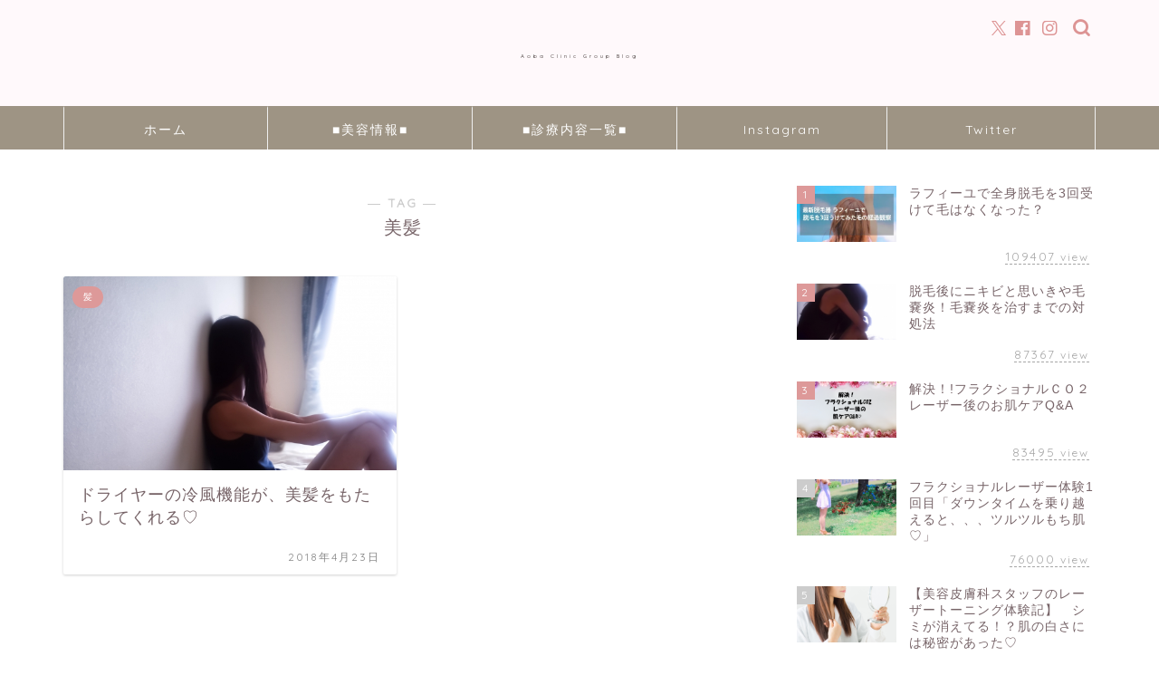

--- FILE ---
content_type: text/html; charset=UTF-8
request_url: https://aoba-cg-blog.com/tag/%E7%BE%8E%E9%AB%AA/
body_size: 20101
content:
<!DOCTYPE html>
<html lang="ja">
<head prefix="og: http://ogp.me/ns# fb: http://ogp.me/ns/fb# article: http://ogp.me/ns/article#">
<meta charset="utf-8">
<meta http-equiv="X-UA-Compatible" content="IE=edge">
<meta name="viewport" content="width=device-width, initial-scale=1">
<!-- ここからOGP -->
<meta property="og:type" content="blog">
		<meta property="og:title" content="美髪タグの記事一覧｜Aoba Clinic Group">
	<meta property="og:url" content="https://aoba-cg-blog.com/tag/%e3%82%a2%e3%82%a6%e3%83%88%e3%83%90%e3%82%b9%e3%83%88%e3%83%aa%e3%83%bc%e3%83%88%e3%83%a1%e3%83%b3%e3%83%88/">
			<meta property="og:image" content="http://aoba-cg-blog.com/wp-content/uploads/2018/04/054353677b7a106d11d4786cbde1706f_t.jpeg">
	<meta property="og:site_name" content="Aoba Clinic Group">
<meta property="fb:admins" content="">
<meta name="twitter:card" content="summary">
<!-- ここまでOGP --> 

<link rel="canonical" href="https://aoba-cg-blog.com">
<title>美髪 | Aoba Clinic Group</title>

		<!-- All in One SEO 4.8.8 - aioseo.com -->
	<meta name="robots" content="max-image-preview:large" />
	<link rel="canonical" href="https://aoba-cg-blog.com/tag/%e7%be%8e%e9%ab%aa/" />
	<meta name="generator" content="All in One SEO (AIOSEO) 4.8.8" />
		<script type="application/ld+json" class="aioseo-schema">
			{"@context":"https:\/\/schema.org","@graph":[{"@type":"BreadcrumbList","@id":"https:\/\/aoba-cg-blog.com\/tag\/%E7%BE%8E%E9%AB%AA\/#breadcrumblist","itemListElement":[{"@type":"ListItem","@id":"https:\/\/aoba-cg-blog.com#listItem","position":1,"name":"Home","item":"https:\/\/aoba-cg-blog.com","nextItem":{"@type":"ListItem","@id":"https:\/\/aoba-cg-blog.com\/tag\/%e7%be%8e%e9%ab%aa\/#listItem","name":"\u7f8e\u9aea"}},{"@type":"ListItem","@id":"https:\/\/aoba-cg-blog.com\/tag\/%e7%be%8e%e9%ab%aa\/#listItem","position":2,"name":"\u7f8e\u9aea","previousItem":{"@type":"ListItem","@id":"https:\/\/aoba-cg-blog.com#listItem","name":"Home"}}]},{"@type":"CollectionPage","@id":"https:\/\/aoba-cg-blog.com\/tag\/%E7%BE%8E%E9%AB%AA\/#collectionpage","url":"https:\/\/aoba-cg-blog.com\/tag\/%E7%BE%8E%E9%AB%AA\/","name":"\u7f8e\u9aea | Aoba Clinic Group","inLanguage":"ja","isPartOf":{"@id":"https:\/\/aoba-cg-blog.com\/#website"},"breadcrumb":{"@id":"https:\/\/aoba-cg-blog.com\/tag\/%E7%BE%8E%E9%AB%AA\/#breadcrumblist"}},{"@type":"Organization","@id":"https:\/\/aoba-cg-blog.com\/#organization","name":"Aoba Clinic Group","description":"\u3042\u304a\u3070\u30af\u30ea\u30cb\u30c3\u30af\u30b0\u30eb\u30fc\u30d7\u306e\u7f8e\u5bb9\u30d6\u30ed\u30b0\u3067\u3059","url":"https:\/\/aoba-cg-blog.com\/"},{"@type":"WebSite","@id":"https:\/\/aoba-cg-blog.com\/#website","url":"https:\/\/aoba-cg-blog.com\/","name":"Aoba Clinic Group","description":"\u3042\u304a\u3070\u30af\u30ea\u30cb\u30c3\u30af\u30b0\u30eb\u30fc\u30d7\u306e\u7f8e\u5bb9\u30d6\u30ed\u30b0\u3067\u3059","inLanguage":"ja","publisher":{"@id":"https:\/\/aoba-cg-blog.com\/#organization"}}]}
		</script>
		<!-- All in One SEO -->

<link rel='dns-prefetch' href='//webfonts.xserver.jp' />
<link rel='dns-prefetch' href='//cdnjs.cloudflare.com' />
<link rel='dns-prefetch' href='//use.fontawesome.com' />
<link rel='dns-prefetch' href='//secure.gravatar.com' />
<link rel='dns-prefetch' href='//stats.wp.com' />
<link rel='dns-prefetch' href='//v0.wordpress.com' />
<link rel='dns-prefetch' href='//widgets.wp.com' />
<link rel='dns-prefetch' href='//s0.wp.com' />
<link rel='dns-prefetch' href='//0.gravatar.com' />
<link rel='dns-prefetch' href='//1.gravatar.com' />
<link rel='dns-prefetch' href='//2.gravatar.com' />
<link rel='dns-prefetch' href='//i0.wp.com' />
<link rel="alternate" type="application/rss+xml" title="Aoba Clinic Group &raquo; フィード" href="https://aoba-cg-blog.com/feed/" />
<link rel="alternate" type="application/rss+xml" title="Aoba Clinic Group &raquo; コメントフィード" href="https://aoba-cg-blog.com/comments/feed/" />
<link rel="alternate" type="application/rss+xml" title="Aoba Clinic Group &raquo; 美髪 タグのフィード" href="https://aoba-cg-blog.com/tag/%e7%be%8e%e9%ab%aa/feed/" />
<script type="text/javascript">
/* <![CDATA[ */
window._wpemojiSettings = {"baseUrl":"https:\/\/s.w.org\/images\/core\/emoji\/15.0.3\/72x72\/","ext":".png","svgUrl":"https:\/\/s.w.org\/images\/core\/emoji\/15.0.3\/svg\/","svgExt":".svg","source":{"concatemoji":"https:\/\/aoba-cg-blog.com\/wp-includes\/js\/wp-emoji-release.min.js?ver=6.6.4"}};
/*! This file is auto-generated */
!function(i,n){var o,s,e;function c(e){try{var t={supportTests:e,timestamp:(new Date).valueOf()};sessionStorage.setItem(o,JSON.stringify(t))}catch(e){}}function p(e,t,n){e.clearRect(0,0,e.canvas.width,e.canvas.height),e.fillText(t,0,0);var t=new Uint32Array(e.getImageData(0,0,e.canvas.width,e.canvas.height).data),r=(e.clearRect(0,0,e.canvas.width,e.canvas.height),e.fillText(n,0,0),new Uint32Array(e.getImageData(0,0,e.canvas.width,e.canvas.height).data));return t.every(function(e,t){return e===r[t]})}function u(e,t,n){switch(t){case"flag":return n(e,"\ud83c\udff3\ufe0f\u200d\u26a7\ufe0f","\ud83c\udff3\ufe0f\u200b\u26a7\ufe0f")?!1:!n(e,"\ud83c\uddfa\ud83c\uddf3","\ud83c\uddfa\u200b\ud83c\uddf3")&&!n(e,"\ud83c\udff4\udb40\udc67\udb40\udc62\udb40\udc65\udb40\udc6e\udb40\udc67\udb40\udc7f","\ud83c\udff4\u200b\udb40\udc67\u200b\udb40\udc62\u200b\udb40\udc65\u200b\udb40\udc6e\u200b\udb40\udc67\u200b\udb40\udc7f");case"emoji":return!n(e,"\ud83d\udc26\u200d\u2b1b","\ud83d\udc26\u200b\u2b1b")}return!1}function f(e,t,n){var r="undefined"!=typeof WorkerGlobalScope&&self instanceof WorkerGlobalScope?new OffscreenCanvas(300,150):i.createElement("canvas"),a=r.getContext("2d",{willReadFrequently:!0}),o=(a.textBaseline="top",a.font="600 32px Arial",{});return e.forEach(function(e){o[e]=t(a,e,n)}),o}function t(e){var t=i.createElement("script");t.src=e,t.defer=!0,i.head.appendChild(t)}"undefined"!=typeof Promise&&(o="wpEmojiSettingsSupports",s=["flag","emoji"],n.supports={everything:!0,everythingExceptFlag:!0},e=new Promise(function(e){i.addEventListener("DOMContentLoaded",e,{once:!0})}),new Promise(function(t){var n=function(){try{var e=JSON.parse(sessionStorage.getItem(o));if("object"==typeof e&&"number"==typeof e.timestamp&&(new Date).valueOf()<e.timestamp+604800&&"object"==typeof e.supportTests)return e.supportTests}catch(e){}return null}();if(!n){if("undefined"!=typeof Worker&&"undefined"!=typeof OffscreenCanvas&&"undefined"!=typeof URL&&URL.createObjectURL&&"undefined"!=typeof Blob)try{var e="postMessage("+f.toString()+"("+[JSON.stringify(s),u.toString(),p.toString()].join(",")+"));",r=new Blob([e],{type:"text/javascript"}),a=new Worker(URL.createObjectURL(r),{name:"wpTestEmojiSupports"});return void(a.onmessage=function(e){c(n=e.data),a.terminate(),t(n)})}catch(e){}c(n=f(s,u,p))}t(n)}).then(function(e){for(var t in e)n.supports[t]=e[t],n.supports.everything=n.supports.everything&&n.supports[t],"flag"!==t&&(n.supports.everythingExceptFlag=n.supports.everythingExceptFlag&&n.supports[t]);n.supports.everythingExceptFlag=n.supports.everythingExceptFlag&&!n.supports.flag,n.DOMReady=!1,n.readyCallback=function(){n.DOMReady=!0}}).then(function(){return e}).then(function(){var e;n.supports.everything||(n.readyCallback(),(e=n.source||{}).concatemoji?t(e.concatemoji):e.wpemoji&&e.twemoji&&(t(e.twemoji),t(e.wpemoji)))}))}((window,document),window._wpemojiSettings);
/* ]]> */
</script>
<link rel='stylesheet' id='sbi_styles-css' href='https://aoba-cg-blog.com/wp-content/plugins/instagram-feed/css/sbi-styles.min.css?ver=6.9.1' type='text/css' media='all' />
<style id='wp-emoji-styles-inline-css' type='text/css'>

	img.wp-smiley, img.emoji {
		display: inline !important;
		border: none !important;
		box-shadow: none !important;
		height: 1em !important;
		width: 1em !important;
		margin: 0 0.07em !important;
		vertical-align: -0.1em !important;
		background: none !important;
		padding: 0 !important;
	}
</style>
<link rel='stylesheet' id='wp-block-library-css' href='https://aoba-cg-blog.com/wp-includes/css/dist/block-library/style.min.css?ver=6.6.4' type='text/css' media='all' />
<link rel='stylesheet' id='mediaelement-css' href='https://aoba-cg-blog.com/wp-includes/js/mediaelement/mediaelementplayer-legacy.min.css?ver=4.2.17' type='text/css' media='all' />
<link rel='stylesheet' id='wp-mediaelement-css' href='https://aoba-cg-blog.com/wp-includes/js/mediaelement/wp-mediaelement.min.css?ver=6.6.4' type='text/css' media='all' />
<style id='jetpack-sharing-buttons-style-inline-css' type='text/css'>
.jetpack-sharing-buttons__services-list{display:flex;flex-direction:row;flex-wrap:wrap;gap:0;list-style-type:none;margin:5px;padding:0}.jetpack-sharing-buttons__services-list.has-small-icon-size{font-size:12px}.jetpack-sharing-buttons__services-list.has-normal-icon-size{font-size:16px}.jetpack-sharing-buttons__services-list.has-large-icon-size{font-size:24px}.jetpack-sharing-buttons__services-list.has-huge-icon-size{font-size:36px}@media print{.jetpack-sharing-buttons__services-list{display:none!important}}.editor-styles-wrapper .wp-block-jetpack-sharing-buttons{gap:0;padding-inline-start:0}ul.jetpack-sharing-buttons__services-list.has-background{padding:1.25em 2.375em}
</style>
<style id='classic-theme-styles-inline-css' type='text/css'>
/*! This file is auto-generated */
.wp-block-button__link{color:#fff;background-color:#32373c;border-radius:9999px;box-shadow:none;text-decoration:none;padding:calc(.667em + 2px) calc(1.333em + 2px);font-size:1.125em}.wp-block-file__button{background:#32373c;color:#fff;text-decoration:none}
</style>
<style id='global-styles-inline-css' type='text/css'>
:root{--wp--preset--aspect-ratio--square: 1;--wp--preset--aspect-ratio--4-3: 4/3;--wp--preset--aspect-ratio--3-4: 3/4;--wp--preset--aspect-ratio--3-2: 3/2;--wp--preset--aspect-ratio--2-3: 2/3;--wp--preset--aspect-ratio--16-9: 16/9;--wp--preset--aspect-ratio--9-16: 9/16;--wp--preset--color--black: #000000;--wp--preset--color--cyan-bluish-gray: #abb8c3;--wp--preset--color--white: #ffffff;--wp--preset--color--pale-pink: #f78da7;--wp--preset--color--vivid-red: #cf2e2e;--wp--preset--color--luminous-vivid-orange: #ff6900;--wp--preset--color--luminous-vivid-amber: #fcb900;--wp--preset--color--light-green-cyan: #7bdcb5;--wp--preset--color--vivid-green-cyan: #00d084;--wp--preset--color--pale-cyan-blue: #8ed1fc;--wp--preset--color--vivid-cyan-blue: #0693e3;--wp--preset--color--vivid-purple: #9b51e0;--wp--preset--gradient--vivid-cyan-blue-to-vivid-purple: linear-gradient(135deg,rgba(6,147,227,1) 0%,rgb(155,81,224) 100%);--wp--preset--gradient--light-green-cyan-to-vivid-green-cyan: linear-gradient(135deg,rgb(122,220,180) 0%,rgb(0,208,130) 100%);--wp--preset--gradient--luminous-vivid-amber-to-luminous-vivid-orange: linear-gradient(135deg,rgba(252,185,0,1) 0%,rgba(255,105,0,1) 100%);--wp--preset--gradient--luminous-vivid-orange-to-vivid-red: linear-gradient(135deg,rgba(255,105,0,1) 0%,rgb(207,46,46) 100%);--wp--preset--gradient--very-light-gray-to-cyan-bluish-gray: linear-gradient(135deg,rgb(238,238,238) 0%,rgb(169,184,195) 100%);--wp--preset--gradient--cool-to-warm-spectrum: linear-gradient(135deg,rgb(74,234,220) 0%,rgb(151,120,209) 20%,rgb(207,42,186) 40%,rgb(238,44,130) 60%,rgb(251,105,98) 80%,rgb(254,248,76) 100%);--wp--preset--gradient--blush-light-purple: linear-gradient(135deg,rgb(255,206,236) 0%,rgb(152,150,240) 100%);--wp--preset--gradient--blush-bordeaux: linear-gradient(135deg,rgb(254,205,165) 0%,rgb(254,45,45) 50%,rgb(107,0,62) 100%);--wp--preset--gradient--luminous-dusk: linear-gradient(135deg,rgb(255,203,112) 0%,rgb(199,81,192) 50%,rgb(65,88,208) 100%);--wp--preset--gradient--pale-ocean: linear-gradient(135deg,rgb(255,245,203) 0%,rgb(182,227,212) 50%,rgb(51,167,181) 100%);--wp--preset--gradient--electric-grass: linear-gradient(135deg,rgb(202,248,128) 0%,rgb(113,206,126) 100%);--wp--preset--gradient--midnight: linear-gradient(135deg,rgb(2,3,129) 0%,rgb(40,116,252) 100%);--wp--preset--font-size--small: 13px;--wp--preset--font-size--medium: 20px;--wp--preset--font-size--large: 36px;--wp--preset--font-size--x-large: 42px;--wp--preset--spacing--20: 0.44rem;--wp--preset--spacing--30: 0.67rem;--wp--preset--spacing--40: 1rem;--wp--preset--spacing--50: 1.5rem;--wp--preset--spacing--60: 2.25rem;--wp--preset--spacing--70: 3.38rem;--wp--preset--spacing--80: 5.06rem;--wp--preset--shadow--natural: 6px 6px 9px rgba(0, 0, 0, 0.2);--wp--preset--shadow--deep: 12px 12px 50px rgba(0, 0, 0, 0.4);--wp--preset--shadow--sharp: 6px 6px 0px rgba(0, 0, 0, 0.2);--wp--preset--shadow--outlined: 6px 6px 0px -3px rgba(255, 255, 255, 1), 6px 6px rgba(0, 0, 0, 1);--wp--preset--shadow--crisp: 6px 6px 0px rgba(0, 0, 0, 1);}:where(.is-layout-flex){gap: 0.5em;}:where(.is-layout-grid){gap: 0.5em;}body .is-layout-flex{display: flex;}.is-layout-flex{flex-wrap: wrap;align-items: center;}.is-layout-flex > :is(*, div){margin: 0;}body .is-layout-grid{display: grid;}.is-layout-grid > :is(*, div){margin: 0;}:where(.wp-block-columns.is-layout-flex){gap: 2em;}:where(.wp-block-columns.is-layout-grid){gap: 2em;}:where(.wp-block-post-template.is-layout-flex){gap: 1.25em;}:where(.wp-block-post-template.is-layout-grid){gap: 1.25em;}.has-black-color{color: var(--wp--preset--color--black) !important;}.has-cyan-bluish-gray-color{color: var(--wp--preset--color--cyan-bluish-gray) !important;}.has-white-color{color: var(--wp--preset--color--white) !important;}.has-pale-pink-color{color: var(--wp--preset--color--pale-pink) !important;}.has-vivid-red-color{color: var(--wp--preset--color--vivid-red) !important;}.has-luminous-vivid-orange-color{color: var(--wp--preset--color--luminous-vivid-orange) !important;}.has-luminous-vivid-amber-color{color: var(--wp--preset--color--luminous-vivid-amber) !important;}.has-light-green-cyan-color{color: var(--wp--preset--color--light-green-cyan) !important;}.has-vivid-green-cyan-color{color: var(--wp--preset--color--vivid-green-cyan) !important;}.has-pale-cyan-blue-color{color: var(--wp--preset--color--pale-cyan-blue) !important;}.has-vivid-cyan-blue-color{color: var(--wp--preset--color--vivid-cyan-blue) !important;}.has-vivid-purple-color{color: var(--wp--preset--color--vivid-purple) !important;}.has-black-background-color{background-color: var(--wp--preset--color--black) !important;}.has-cyan-bluish-gray-background-color{background-color: var(--wp--preset--color--cyan-bluish-gray) !important;}.has-white-background-color{background-color: var(--wp--preset--color--white) !important;}.has-pale-pink-background-color{background-color: var(--wp--preset--color--pale-pink) !important;}.has-vivid-red-background-color{background-color: var(--wp--preset--color--vivid-red) !important;}.has-luminous-vivid-orange-background-color{background-color: var(--wp--preset--color--luminous-vivid-orange) !important;}.has-luminous-vivid-amber-background-color{background-color: var(--wp--preset--color--luminous-vivid-amber) !important;}.has-light-green-cyan-background-color{background-color: var(--wp--preset--color--light-green-cyan) !important;}.has-vivid-green-cyan-background-color{background-color: var(--wp--preset--color--vivid-green-cyan) !important;}.has-pale-cyan-blue-background-color{background-color: var(--wp--preset--color--pale-cyan-blue) !important;}.has-vivid-cyan-blue-background-color{background-color: var(--wp--preset--color--vivid-cyan-blue) !important;}.has-vivid-purple-background-color{background-color: var(--wp--preset--color--vivid-purple) !important;}.has-black-border-color{border-color: var(--wp--preset--color--black) !important;}.has-cyan-bluish-gray-border-color{border-color: var(--wp--preset--color--cyan-bluish-gray) !important;}.has-white-border-color{border-color: var(--wp--preset--color--white) !important;}.has-pale-pink-border-color{border-color: var(--wp--preset--color--pale-pink) !important;}.has-vivid-red-border-color{border-color: var(--wp--preset--color--vivid-red) !important;}.has-luminous-vivid-orange-border-color{border-color: var(--wp--preset--color--luminous-vivid-orange) !important;}.has-luminous-vivid-amber-border-color{border-color: var(--wp--preset--color--luminous-vivid-amber) !important;}.has-light-green-cyan-border-color{border-color: var(--wp--preset--color--light-green-cyan) !important;}.has-vivid-green-cyan-border-color{border-color: var(--wp--preset--color--vivid-green-cyan) !important;}.has-pale-cyan-blue-border-color{border-color: var(--wp--preset--color--pale-cyan-blue) !important;}.has-vivid-cyan-blue-border-color{border-color: var(--wp--preset--color--vivid-cyan-blue) !important;}.has-vivid-purple-border-color{border-color: var(--wp--preset--color--vivid-purple) !important;}.has-vivid-cyan-blue-to-vivid-purple-gradient-background{background: var(--wp--preset--gradient--vivid-cyan-blue-to-vivid-purple) !important;}.has-light-green-cyan-to-vivid-green-cyan-gradient-background{background: var(--wp--preset--gradient--light-green-cyan-to-vivid-green-cyan) !important;}.has-luminous-vivid-amber-to-luminous-vivid-orange-gradient-background{background: var(--wp--preset--gradient--luminous-vivid-amber-to-luminous-vivid-orange) !important;}.has-luminous-vivid-orange-to-vivid-red-gradient-background{background: var(--wp--preset--gradient--luminous-vivid-orange-to-vivid-red) !important;}.has-very-light-gray-to-cyan-bluish-gray-gradient-background{background: var(--wp--preset--gradient--very-light-gray-to-cyan-bluish-gray) !important;}.has-cool-to-warm-spectrum-gradient-background{background: var(--wp--preset--gradient--cool-to-warm-spectrum) !important;}.has-blush-light-purple-gradient-background{background: var(--wp--preset--gradient--blush-light-purple) !important;}.has-blush-bordeaux-gradient-background{background: var(--wp--preset--gradient--blush-bordeaux) !important;}.has-luminous-dusk-gradient-background{background: var(--wp--preset--gradient--luminous-dusk) !important;}.has-pale-ocean-gradient-background{background: var(--wp--preset--gradient--pale-ocean) !important;}.has-electric-grass-gradient-background{background: var(--wp--preset--gradient--electric-grass) !important;}.has-midnight-gradient-background{background: var(--wp--preset--gradient--midnight) !important;}.has-small-font-size{font-size: var(--wp--preset--font-size--small) !important;}.has-medium-font-size{font-size: var(--wp--preset--font-size--medium) !important;}.has-large-font-size{font-size: var(--wp--preset--font-size--large) !important;}.has-x-large-font-size{font-size: var(--wp--preset--font-size--x-large) !important;}
:where(.wp-block-post-template.is-layout-flex){gap: 1.25em;}:where(.wp-block-post-template.is-layout-grid){gap: 1.25em;}
:where(.wp-block-columns.is-layout-flex){gap: 2em;}:where(.wp-block-columns.is-layout-grid){gap: 2em;}
:root :where(.wp-block-pullquote){font-size: 1.5em;line-height: 1.6;}
</style>
<link rel='stylesheet' id='contact-form-7-css' href='https://aoba-cg-blog.com/wp-content/plugins/contact-form-7/includes/css/styles.css?ver=6.0.6' type='text/css' media='all' />
<link rel='stylesheet' id='toc-screen-css' href='https://aoba-cg-blog.com/wp-content/plugins/table-of-contents-plus/screen.min.css?ver=2411.1' type='text/css' media='all' />
<style id='toc-screen-inline-css' type='text/css'>
div#toc_container {background: #F8F8FF;border: 1px solid #FFD6D3;width: 100%;}div#toc_container p.toc_title {color: #FFB6C1;}div#toc_container p.toc_title a,div#toc_container ul.toc_list a {color: #696969;}div#toc_container p.toc_title a:hover,div#toc_container ul.toc_list a:hover {color: #FFD6D3;}div#toc_container p.toc_title a:hover,div#toc_container ul.toc_list a:hover {color: #FFD6D3;}
</style>
<link rel='stylesheet' id='theme-style-css' href='https://aoba-cg-blog.com/wp-content/themes/jin/style.css?ver=6.6.4' type='text/css' media='all' />
<link rel='stylesheet' id='fontawesome-style-css' href='https://use.fontawesome.com/releases/v5.6.3/css/all.css?ver=6.6.4' type='text/css' media='all' />
<link rel='stylesheet' id='swiper-style-css' href='https://cdnjs.cloudflare.com/ajax/libs/Swiper/4.0.7/css/swiper.min.css?ver=6.6.4' type='text/css' media='all' />
<link rel='stylesheet' id='jetpack_likes-css' href='https://aoba-cg-blog.com/wp-content/plugins/jetpack/modules/likes/style.css?ver=14.0' type='text/css' media='all' />
<link rel='stylesheet' id='jetpack-subscriptions-css' href='https://aoba-cg-blog.com/wp-content/plugins/jetpack/modules/subscriptions/subscriptions.css?ver=14.0' type='text/css' media='all' />
<link rel='stylesheet' id='jetpack-authors-widget-css' href='https://aoba-cg-blog.com/wp-content/plugins/jetpack/modules/widgets/authors/style.css?ver=20161228' type='text/css' media='all' />
<style id='jetpack_facebook_likebox-inline-css' type='text/css'>
.widget_facebook_likebox {
	overflow: hidden;
}

</style>
<script type="text/javascript" src="https://aoba-cg-blog.com/wp-includes/js/jquery/jquery.min.js?ver=3.7.1" id="jquery-core-js"></script>
<script type="text/javascript" src="https://aoba-cg-blog.com/wp-includes/js/jquery/jquery-migrate.min.js?ver=3.4.1" id="jquery-migrate-js"></script>
<script type="text/javascript" src="//webfonts.xserver.jp/js/xserverv3.js?fadein=0&amp;ver=2.0.8" id="typesquare_std-js"></script>
<link rel="https://api.w.org/" href="https://aoba-cg-blog.com/wp-json/" /><link rel="alternate" title="JSON" type="application/json" href="https://aoba-cg-blog.com/wp-json/wp/v2/tags/140" />	<style>img#wpstats{display:none}</style>
			<style type="text/css">
		#wrapper {
			background-color: #ffffff;
			background-image: url();
					}

		.related-entry-headline-text span:before,
		#comment-title span:before,
		#reply-title span:before {
			background-color: #dd9999;
			border-color: #dd9999 !important;
		}

		#breadcrumb:after,
		#page-top a {
			background-color: #9e9484;
		}

		footer {
			background-color: #9e9484;
		}

		.footer-inner a,
		#copyright,
		#copyright-center {
			border-color: #fff !important;
			color: #fff !important;
		}

		#footer-widget-area {
			border-color: #fff !important;
		}

		.page-top-footer a {
			color: #9e9484 !important;
		}

		#breadcrumb ul li,
		#breadcrumb ul li a {
			color: #9e9484 !important;
		}

		body,
		a,
		a:link,
		a:visited,
		.my-profile,
		.widgettitle,
		.tabBtn-mag label {
			color: #776468;
		}

		a:hover {
			color: #53bcb5;
		}

		.widget_nav_menu ul>li>a:before,
		.widget_categories ul>li>a:before,
		.widget_pages ul>li>a:before,
		.widget_recent_entries ul>li>a:before,
		.widget_archive ul>li>a:before,
		.widget_archive form:after,
		.widget_categories form:after,
		.widget_nav_menu ul>li>ul.sub-menu>li>a:before,
		.widget_categories ul>li>.children>li>a:before,
		.widget_pages ul>li>.children>li>a:before,
		.widget_nav_menu ul>li>ul.sub-menu>li>ul.sub-menu li>a:before,
		.widget_categories ul>li>.children>li>.children li>a:before,
		.widget_pages ul>li>.children>li>.children li>a:before {
			color: #dd9999;
		}

		.widget_nav_menu ul .sub-menu .sub-menu li a:before {
			background-color: #776468 !important;
		}

		.d--labeling-act-border {
			border-color: rgba(119, 100, 104, 0.18);
		}

		.c--labeling-act.d--labeling-act-solid {
			background-color: rgba(119, 100, 104, 0.06);
		}

		.a--labeling-act {
			color: rgba(119, 100, 104, 0.6);
		}

		.a--labeling-small-act span {
			background-color: rgba(119, 100, 104, 0.21);
		}

		.c--labeling-act.d--labeling-act-strong {
			background-color: rgba(119, 100, 104, 0.045);
		}

		.d--labeling-act-strong .a--labeling-act {
			color: rgba(119, 100, 104, 0.75);
		}


		footer .footer-widget,
		footer .footer-widget a,
		footer .footer-widget ul li,
		.footer-widget.widget_nav_menu ul>li>a:before,
		.footer-widget.widget_categories ul>li>a:before,
		.footer-widget.widget_recent_entries ul>li>a:before,
		.footer-widget.widget_pages ul>li>a:before,
		.footer-widget.widget_archive ul>li>a:before,
		footer .widget_tag_cloud .tagcloud a:before {
			color: #fff !important;
			border-color: #fff !important;
		}

		footer .footer-widget .widgettitle {
			color: #fff !important;
			border-color: #dd9999 !important;
		}

		footer .widget_nav_menu ul .children .children li a:before,
		footer .widget_categories ul .children .children li a:before,
		footer .widget_nav_menu ul .sub-menu .sub-menu li a:before {
			background-color: #fff !important;
		}

		#drawernav a:hover,
		.post-list-title,
		#prev-next p,
		#toc_container .toc_list li a {
			color: #776468 !important;
		}

		#header-box {
			background-color: #fff9fb;
		}

		@media (min-width: 768px) {

			#header-box .header-box10-bg:before,
			#header-box .header-box11-bg:before {
				border-radius: 2px;
			}
		}

		@media (min-width: 768px) {
			.top-image-meta {
				margin-top: calc(0px - 30px);
			}
		}

		@media (min-width: 1200px) {
			.top-image-meta {
				margin-top: calc(0px);
			}
		}

		.pickup-contents:before {
			background-color: #fff9fb !important;
		}

		.main-image-text {
			color: #555;
		}

		.main-image-text-sub {
			color: #555;
		}

		@media (min-width: 481px) {
			#site-info {
				padding-top: 50px !important;
				padding-bottom: 50px !important;
			}
		}

		#site-info span a {
			color: #302725 !important;
		}

		#headmenu .headsns .line a svg {
			fill: #dd9494 !important;
		}

		#headmenu .headsns a,
		#headmenu {
			color: #dd9494 !important;
			border-color: #dd9494 !important;
		}

		.profile-follow .line-sns a svg {
			fill: #dd9999 !important;
		}

		.profile-follow .line-sns a:hover svg {
			fill: #dd9999 !important;
		}

		.profile-follow a {
			color: #dd9999 !important;
			border-color: #dd9999 !important;
		}

		.profile-follow a:hover,
		#headmenu .headsns a:hover {
			color: #dd9999 !important;
			border-color: #dd9999 !important;
		}

		.search-box:hover {
			color: #dd9999 !important;
			border-color: #dd9999 !important;
		}

		#header #headmenu .headsns .line a:hover svg {
			fill: #dd9999 !important;
		}

		.cps-icon-bar,
		#navtoggle:checked+.sp-menu-open .cps-icon-bar {
			background-color: #302725;
		}

		#nav-container {
			background-color: #9e9484;
		}

		.menu-box .menu-item svg {
			fill: #ffffff;
		}

		#drawernav ul.menu-box>li>a,
		#drawernav2 ul.menu-box>li>a,
		#drawernav3 ul.menu-box>li>a,
		#drawernav4 ul.menu-box>li>a,
		#drawernav5 ul.menu-box>li>a,
		#drawernav ul.menu-box>li.menu-item-has-children:after,
		#drawernav2 ul.menu-box>li.menu-item-has-children:after,
		#drawernav3 ul.menu-box>li.menu-item-has-children:after,
		#drawernav4 ul.menu-box>li.menu-item-has-children:after,
		#drawernav5 ul.menu-box>li.menu-item-has-children:after {
			color: #ffffff !important;
		}

		#drawernav ul.menu-box li a,
		#drawernav2 ul.menu-box li a,
		#drawernav3 ul.menu-box li a,
		#drawernav4 ul.menu-box li a,
		#drawernav5 ul.menu-box li a {
			font-size: 14px !important;
		}

		#drawernav3 ul.menu-box>li {
			color: #776468 !important;
		}

		#drawernav4 .menu-box>.menu-item>a:after,
		#drawernav3 .menu-box>.menu-item>a:after,
		#drawernav .menu-box>.menu-item>a:after {
			background-color: #ffffff !important;
		}

		#drawernav2 .menu-box>.menu-item:hover,
		#drawernav5 .menu-box>.menu-item:hover {
			border-top-color: #dd9999 !important;
		}

		.cps-info-bar a {
			background-color: #ffcd44 !important;
		}

		@media (min-width: 768px) {
			.post-list-mag .post-list-item:not(:nth-child(2n)) {
				margin-right: 2.6%;
			}
		}

		@media (min-width: 768px) {

			#tab-1:checked~.tabBtn-mag li [for="tab-1"]:after,
			#tab-2:checked~.tabBtn-mag li [for="tab-2"]:after,
			#tab-3:checked~.tabBtn-mag li [for="tab-3"]:after,
			#tab-4:checked~.tabBtn-mag li [for="tab-4"]:after {
				border-top-color: #dd9999 !important;
			}

			.tabBtn-mag label {
				border-bottom-color: #dd9999 !important;
			}
		}

		#tab-1:checked~.tabBtn-mag li [for="tab-1"],
		#tab-2:checked~.tabBtn-mag li [for="tab-2"],
		#tab-3:checked~.tabBtn-mag li [for="tab-3"],
		#tab-4:checked~.tabBtn-mag li [for="tab-4"],
		#prev-next a.next:after,
		#prev-next a.prev:after,
		.more-cat-button a:hover span:before {
			background-color: #dd9999 !important;
		}


		.swiper-slide .post-list-cat,
		.post-list-mag .post-list-cat,
		.post-list-mag3col .post-list-cat,
		.post-list-mag-sp1col .post-list-cat,
		.swiper-pagination-bullet-active,
		.pickup-cat,
		.post-list .post-list-cat,
		#breadcrumb .bcHome a:hover span:before,
		.popular-item:nth-child(1) .pop-num,
		.popular-item:nth-child(2) .pop-num,
		.popular-item:nth-child(3) .pop-num {
			background-color: #dd9999 !important;
		}

		.sidebar-btn a,
		.profile-sns-menu {
			background-color: #dd9999 !important;
		}

		.sp-sns-menu a,
		.pickup-contents-box a:hover .pickup-title {
			border-color: #dd9999 !important;
			color: #dd9999 !important;
		}

		.pro-line svg {
			fill: #dd9999 !important;
		}

		.cps-post-cat a,
		.meta-cat,
		.popular-cat {
			background-color: #dd9999 !important;
			border-color: #dd9999 !important;
		}

		.tagicon,
		.tag-box a,
		#toc_container .toc_list>li,
		#toc_container .toc_title {
			color: #dd9999 !important;
		}

		.widget_tag_cloud a::before {
			color: #776468 !important;
		}

		.tag-box a,
		#toc_container:before {
			border-color: #dd9999 !important;
		}

		.cps-post-cat a:hover {
			color: #53bcb5 !important;
		}

		.pagination li:not([class*="current"]) a:hover,
		.widget_tag_cloud a:hover {
			background-color: #dd9999 !important;
		}

		.pagination li:not([class*="current"]) a:hover {
			opacity: 0.5 !important;
		}

		.pagination li.current a {
			background-color: #dd9999 !important;
			border-color: #dd9999 !important;
		}

		.nextpage a:hover span {
			color: #dd9999 !important;
			border-color: #dd9999 !important;
		}

		.cta-content:before {
			background-color: #ffffff !important;
		}

		.cta-text,
		.info-title {
			color: #877179 !important;
		}

		#footer-widget-area.footer_style1 .widgettitle {
			border-color: #dd9999 !important;
		}

		.sidebar_style1 .widgettitle,
		.sidebar_style5 .widgettitle {
			border-color: #dd9999 !important;
		}

		.sidebar_style2 .widgettitle,
		.sidebar_style4 .widgettitle,
		.sidebar_style6 .widgettitle,
		#home-bottom-widget .widgettitle,
		#home-top-widget .widgettitle,
		#post-bottom-widget .widgettitle,
		#post-top-widget .widgettitle {
			background-color: #dd9999 !important;
		}

		#home-bottom-widget .widget_search .search-box input[type="submit"],
		#home-top-widget .widget_search .search-box input[type="submit"],
		#post-bottom-widget .widget_search .search-box input[type="submit"],
		#post-top-widget .widget_search .search-box input[type="submit"] {
			background-color: #dd9999 !important;
		}

		.tn-logo-size {
			font-size: 35% !important;
		}

		@media (min-width: 481px) {
			.tn-logo-size img {
				width: calc(35%*0.5) !important;
			}
		}

		@media (min-width: 768px) {
			.tn-logo-size img {
				width: calc(35%*2.2) !important;
			}
		}

		@media (min-width: 1200px) {
			.tn-logo-size img {
				width: 35% !important;
			}
		}

		.sp-logo-size {
			font-size: 120% !important;
		}

		.sp-logo-size img {
			width: 120% !important;
		}

		.cps-post-main ul>li:before,
		.cps-post-main ol>li:before {
			background-color: #dd9999 !important;
		}

		.profile-card .profile-title {
			background-color: #dd9999 !important;
		}

		.profile-card {
			border-color: #dd9999 !important;
		}

		.cps-post-main a {
			color: #53bcb5;
		}

		.cps-post-main .marker {
			background: -webkit-linear-gradient(transparent 80%, #c9efef 0%);
			background: linear-gradient(transparent 80%, #c9efef 0%);
		}

		.cps-post-main .marker2 {
			background: -webkit-linear-gradient(transparent 60%, #e878b4 0%);
			background: linear-gradient(transparent 60%, #e878b4 0%);
		}

		.cps-post-main .jic-sc {
			color: #e9546b;
		}


		.simple-box1 {
			border-color: #68d6cb !important;
		}

		.simple-box2 {
			border-color: #f2bf7d !important;
		}

		.simple-box3 {
			border-color: #68d6cb !important;
		}

		.simple-box4 {
			border-color: #7badd8 !important;
		}

		.simple-box4:before {
			background-color: #7badd8;
		}

		.simple-box5 {
			border-color: #e896c7 !important;
		}

		.simple-box5:before {
			background-color: #e896c7;
		}

		.simple-box6 {
			background-color: #fffdef !important;
		}

		.simple-box7 {
			border-color: #def1f9 !important;
		}

		.simple-box7:before {
			background-color: #def1f9 !important;
		}

		.simple-box8 {
			border-color: #96ddc1 !important;
		}

		.simple-box8:before {
			background-color: #96ddc1 !important;
		}

		.simple-box9:before {
			background-color: #e1c0e8 !important;
		}

		.simple-box9:after {
			border-color: #e1c0e8 #e1c0e8 #ffffff #ffffff !important;
		}

		.kaisetsu-box1:before,
		.kaisetsu-box1-title {
			background-color: #ffb49e !important;
		}

		.kaisetsu-box2 {
			border-color: #68d6cb !important;
		}

		.kaisetsu-box2-title {
			background-color: #68d6cb !important;
		}

		.kaisetsu-box4 {
			border-color: #ea91a9 !important;
		}

		.kaisetsu-box4-title {
			background-color: #ea91a9 !important;
		}

		.kaisetsu-box5:before {
			background-color: #57b3ba !important;
		}

		.kaisetsu-box5-title {
			background-color: #57b3ba !important;
		}

		.concept-box1 {
			border-color: #85db8f !important;
		}

		.concept-box1:after {
			background-color: #85db8f !important;
		}

		.concept-box1:before {
			content: "ポイント" !important;
			color: #85db8f !important;
		}

		.concept-box2 {
			border-color: #f7cf6a !important;
		}

		.concept-box2:after {
			background-color: #f7cf6a !important;
		}

		.concept-box2:before {
			content: "注意点" !important;
			color: #f7cf6a !important;
		}

		.concept-box3 {
			border-color: #86cee8 !important;
		}

		.concept-box3:after {
			background-color: #86cee8 !important;
		}

		.concept-box3:before {
			content: "良い例" !important;
			color: #86cee8 !important;
		}

		.concept-box4 {
			border-color: #ed8989 !important;
		}

		.concept-box4:after {
			background-color: #ed8989 !important;
		}

		.concept-box4:before {
			content: "悪い例" !important;
			color: #ed8989 !important;
		}

		.concept-box5 {
			border-color: #9e9e9e !important;
		}

		.concept-box5:after {
			background-color: #9e9e9e !important;
		}

		.concept-box5:before {
			content: "参考" !important;
			color: #9e9e9e !important;
		}

		.concept-box6 {
			border-color: #8eaced !important;
		}

		.concept-box6:after {
			background-color: #8eaced !important;
		}

		.concept-box6:before {
			content: "メモ" !important;
			color: #8eaced !important;
		}

		.innerlink-box1,
		.blog-card {
			border-color: #68d6cb !important;
		}

		.innerlink-box1-title {
			background-color: #68d6cb !important;
			border-color: #68d6cb !important;
		}

		.innerlink-box1:before,
		.blog-card-hl-box {
			background-color: #68d6cb !important;
		}

		.concept-box1:before,
		.concept-box2:before,
		.concept-box3:before,
		.concept-box4:before,
		.concept-box5:before,
		.concept-box6:before {
			background-color: #ffffff;
			background-image: url();
		}

		.concept-box1:after,
		.concept-box2:after,
		.concept-box3:after,
		.concept-box4:after,
		.concept-box5:after,
		.concept-box6:after {
			border-color: #ffffff;
			border-image: url() 27 23 / 50px 30px / 1rem round space0 / 5px 5px;
		}

		.jin-ac-box01-title::after {
			color: #dd9999;
		}

		.color-button01 a,
		.color-button01 a:hover,
		.color-button01:before {
			background-color: #ff7fa1 !important;
		}

		.top-image-btn-color a,
		.top-image-btn-color a:hover,
		.top-image-btn-color:before {
			background-color: #e572c3 !important;
		}

		.color-button02 a,
		.color-button02 a:hover,
		.color-button02:before {
			background-color: #68d6cb !important;
		}

		.color-button01-big a,
		.color-button01-big a:hover,
		.color-button01-big:before {
			background-color: #68d6cb !important;
		}

		.color-button01-big a,
		.color-button01-big:before {
			border-radius: 5px !important;
		}

		.color-button01-big a {
			padding-top: 20px !important;
			padding-bottom: 20px !important;
		}

		.color-button02-big a,
		.color-button02-big a:hover,
		.color-button02-big:before {
			background-color: #ffca89 !important;
		}

		.color-button02-big a,
		.color-button02-big:before {
			border-radius: 40px !important;
		}

		.color-button02-big a {
			padding-top: 20px !important;
			padding-bottom: 20px !important;
		}

		.color-button01-big {
			width: 75% !important;
		}

		.color-button02-big {
			width: 75% !important;
		}

		.top-image-btn-color:before,
		.color-button01:before,
		.color-button02:before,
		.color-button01-big:before,
		.color-button02-big:before {
			bottom: -1px;
			left: -1px;
			width: 100%;
			height: 100%;
			border-radius: 6px;
			box-shadow: 0px 1px 5px 0px rgba(0, 0, 0, 0.25);
			-webkit-transition: all .4s;
			transition: all .4s;
		}

		.top-image-btn-color a:hover,
		.color-button01 a:hover,
		.color-button02 a:hover,
		.color-button01-big a:hover,
		.color-button02-big a:hover {
			-webkit-transform: translateY(2px);
			transform: translateY(2px);
			-webkit-filter: brightness(0.95);
			filter: brightness(0.95);
		}

		.top-image-btn-color:hover:before,
		.color-button01:hover:before,
		.color-button02:hover:before,
		.color-button01-big:hover:before,
		.color-button02-big:hover:before {
			-webkit-transform: translateY(2px);
			transform: translateY(2px);
			box-shadow: none !important;
		}

		.h2-style01 h2,
		.h2-style02 h2:before,
		.h2-style03 h2,
		.h2-style04 h2:before,
		.h2-style05 h2,
		.h2-style07 h2:before,
		.h2-style07 h2:after,
		.h3-style03 h3:before,
		.h3-style02 h3:before,
		.h3-style05 h3:before,
		.h3-style07 h3:before,
		.h2-style08 h2:after,
		.h2-style10 h2:before,
		.h2-style10 h2:after,
		.h3-style02 h3:after,
		.h4-style02 h4:before {
			background-color: #dd9999 !important;
		}

		.h3-style01 h3,
		.h3-style04 h3,
		.h3-style05 h3,
		.h3-style06 h3,
		.h4-style01 h4,
		.h2-style02 h2,
		.h2-style08 h2,
		.h2-style08 h2:before,
		.h2-style09 h2,
		.h4-style03 h4 {
			border-color: #dd9999 !important;
		}

		.h2-style05 h2:before {
			border-top-color: #dd9999 !important;
		}

		.h2-style06 h2:before,
		.sidebar_style3 .widgettitle:after {
			background-image: linear-gradient(-45deg,
					transparent 25%,
					#dd9999 25%,
					#dd9999 50%,
					transparent 50%,
					transparent 75%,
					#dd9999 75%,
					#dd9999);
		}

		.jin-h2-icons.h2-style02 h2 .jic:before,
		.jin-h2-icons.h2-style04 h2 .jic:before,
		.jin-h2-icons.h2-style06 h2 .jic:before,
		.jin-h2-icons.h2-style07 h2 .jic:before,
		.jin-h2-icons.h2-style08 h2 .jic:before,
		.jin-h2-icons.h2-style09 h2 .jic:before,
		.jin-h2-icons.h2-style10 h2 .jic:before,
		.jin-h3-icons.h3-style01 h3 .jic:before,
		.jin-h3-icons.h3-style02 h3 .jic:before,
		.jin-h3-icons.h3-style03 h3 .jic:before,
		.jin-h3-icons.h3-style04 h3 .jic:before,
		.jin-h3-icons.h3-style05 h3 .jic:before,
		.jin-h3-icons.h3-style06 h3 .jic:before,
		.jin-h3-icons.h3-style07 h3 .jic:before,
		.jin-h4-icons.h4-style01 h4 .jic:before,
		.jin-h4-icons.h4-style02 h4 .jic:before,
		.jin-h4-icons.h4-style03 h4 .jic:before,
		.jin-h4-icons.h4-style04 h4 .jic:before {
			color: #dd9999;
		}

		@media all and (-ms-high-contrast:none) {

			*::-ms-backdrop,
			.color-button01:before,
			.color-button02:before,
			.color-button01-big:before,
			.color-button02-big:before {
				background-color: #595857 !important;
			}
		}

		.jin-lp-h2 h2,
		.jin-lp-h2 h2 {
			background-color: transparent !important;
			border-color: transparent !important;
			color: #776468 !important;
		}

		.jincolumn-h3style2 {
			border-color: #dd9999 !important;
		}

		.jinlph2-style1 h2:first-letter {
			color: #dd9999 !important;
		}

		.jinlph2-style2 h2,
		.jinlph2-style3 h2 {
			border-color: #dd9999 !important;
		}

		.jin-photo-title .jin-fusen1-down,
		.jin-photo-title .jin-fusen1-even,
		.jin-photo-title .jin-fusen1-up {
			border-left-color: #dd9999;
		}

		.jin-photo-title .jin-fusen2,
		.jin-photo-title .jin-fusen3 {
			background-color: #dd9999;
		}

		.jin-photo-title .jin-fusen2:before,
		.jin-photo-title .jin-fusen3:before {
			border-top-color: #dd9999;
		}

		.has-huge-font-size {
			font-size: 42px !important;
		}

		.has-large-font-size {
			font-size: 36px !important;
		}

		.has-medium-font-size {
			font-size: 20px !important;
		}

		.has-normal-font-size {
			font-size: 16px !important;
		}

		.has-small-font-size {
			font-size: 13px !important;
		}
	</style>
<style type="text/css">.recentcomments a{display:inline !important;padding:0 !important;margin:0 !important;}</style><style type="text/css">.broken_link, a.broken_link {
	text-decoration: line-through;
}</style><link rel="icon" href="https://i0.wp.com/aoba-cg-blog.com/wp-content/uploads/2019/07/cropped-722806813081a9c01430742432d14759.jpg?fit=32%2C32&#038;ssl=1" sizes="32x32" />
<link rel="icon" href="https://i0.wp.com/aoba-cg-blog.com/wp-content/uploads/2019/07/cropped-722806813081a9c01430742432d14759.jpg?fit=192%2C192&#038;ssl=1" sizes="192x192" />
<link rel="apple-touch-icon" href="https://i0.wp.com/aoba-cg-blog.com/wp-content/uploads/2019/07/cropped-722806813081a9c01430742432d14759.jpg?fit=180%2C180&#038;ssl=1" />
<meta name="msapplication-TileImage" content="https://i0.wp.com/aoba-cg-blog.com/wp-content/uploads/2019/07/cropped-722806813081a9c01430742432d14759.jpg?fit=270%2C270&#038;ssl=1" />
		<style type="text/css" id="wp-custom-css">
			.proflink a{
	display:block;
	text-align:center;
	padding:7px 10px;
	background:#ff7fa1;/*カラーは変更*/
	width:50%;
	margin:0 auto;
	margin-top:20px;
	border-radius:20px;
	border:3px double #fff;
	font-size:0.65rem;
	color:#fff;
}
.proflink a:hover{
		opacity:0.75;
}		</style>
			
<!--カエレバCSS-->
<!--アプリーチCSS-->


</head>
<body class="archive tag tag-140" id="nofont-style">
<div id="wrapper">

		
	<div id="scroll-content" class="animate">
	
		<!--ヘッダー-->

					<div id="header-box" class="tn_on header-box animate">
	<div id="header" class="header-type2 header animate">
		
		<div id="site-info" class="ef">
												<span class="tn-logo-size"><a href='https://aoba-cg-blog.com/' title='Aoba Clinic Group' rel='home'>Aoba Clinic Group Blog</a></span>
									</div>

	
				<div id="headmenu">
			<span class="headsns tn_sns_on">
									<span class="twitter"><a href="#"><i class="jic-type jin-ifont-twitter" aria-hidden="true"></i></a></span>
													<span class="facebook">
					<a href="#"><i class="jic-type jin-ifont-facebook" aria-hidden="true"></i></a>
					</span>
													<span class="instagram">
					<a href="#"><i class="jic-type jin-ifont-instagram" aria-hidden="true"></i></a>
					</span>
									
									

			</span>
			<span class="headsearch tn_search_on">
				<form class="search-box" role="search" method="get" id="searchform" action="https://aoba-cg-blog.com/">
	<input type="search" placeholder="" class="text search-text" value="" name="s" id="s">
	<input type="submit" id="searchsubmit" value="&#xe931;">
</form>
			</span>
		</div>
		
	</div>
	
		
</div>

	

	
	<!--ヘッダー画像-->
													<!--ヘッダー画像-->

	
	<!--グローバルナビゲーション layout1-->
				<div id="nav-container" class="header-style5-animate animate">
			<div id="drawernav2" class="ef">
				<nav class="fixed-content"><ul class="menu-box"><li class="menu-item menu-item-type-custom menu-item-object-custom menu-item-home menu-item-3657"><a href="http://aoba-cg-blog.com/">ホーム</a></li>
<li class="menu-item menu-item-type-taxonomy menu-item-object-category menu-item-has-children menu-item-3636"><a href="https://aoba-cg-blog.com/category/biyou/">■美容情報■</a>
<ul class="sub-menu">
	<li class="menu-item menu-item-type-taxonomy menu-item-object-category menu-item-3637"><a href="https://aoba-cg-blog.com/category/biyou/diary/">スタッフ日記</a></li>
	<li class="menu-item menu-item-type-taxonomy menu-item-object-category menu-item-3638"><a href="https://aoba-cg-blog.com/category/biyou/health/">健康</a></li>
	<li class="menu-item menu-item-type-taxonomy menu-item-object-category menu-item-3639"><a href="https://aoba-cg-blog.com/category/biyou/diet/">痩身</a></li>
	<li class="menu-item menu-item-type-taxonomy menu-item-object-category menu-item-3640"><a href="https://aoba-cg-blog.com/category/biyou/skin/">肌</a></li>
	<li class="menu-item menu-item-type-taxonomy menu-item-object-category menu-item-3641"><a href="https://aoba-cg-blog.com/category/biyou/%e9%a3%9f%e4%ba%8b/">食事</a></li>
	<li class="menu-item menu-item-type-taxonomy menu-item-object-category menu-item-3642"><a href="https://aoba-cg-blog.com/category/biyou/hair/">髪</a></li>
</ul>
</li>
<li class="menu-item menu-item-type-taxonomy menu-item-object-category menu-item-has-children menu-item-3643"><a href="https://aoba-cg-blog.com/category/%e8%a8%ba%e7%99%82%e5%86%85%e5%ae%b9%e4%b8%80%e8%a6%a7/">■診療内容一覧■</a>
<ul class="sub-menu">
	<li class="menu-item menu-item-type-taxonomy menu-item-object-category menu-item-3644"><a href="https://aoba-cg-blog.com/category/%e8%a8%ba%e7%99%82%e5%86%85%e5%ae%b9%e4%b8%80%e8%a6%a7/%e3%82%a6%e3%83%ab%e3%83%88%e3%83%a9%e3%82%a2%e3%82%af%e3%82%bb%e3%83%b3%e3%83%88/">ウルトラアクセント</a></li>
	<li class="menu-item menu-item-type-taxonomy menu-item-object-category menu-item-3645"><a href="https://aoba-cg-blog.com/category/%e8%a8%ba%e7%99%82%e5%86%85%e5%ae%b9%e4%b8%80%e8%a6%a7/%e3%82%a8%e3%83%ac%e3%82%af%e3%83%88%e3%83%ad%e3%83%9d%e3%83%ac%e3%83%bc%e3%82%b7%e3%83%a7%e3%83%b3/">エレクトロポレーション</a></li>
	<li class="menu-item menu-item-type-taxonomy menu-item-object-category menu-item-3646"><a href="https://aoba-cg-blog.com/category/%e8%a8%ba%e7%99%82%e5%86%85%e5%ae%b9%e4%b8%80%e8%a6%a7/thermacool/">サーマクール</a></li>
	<li class="menu-item menu-item-type-taxonomy menu-item-object-category menu-item-3647"><a href="https://aoba-cg-blog.com/category/%e8%a8%ba%e7%99%82%e5%86%85%e5%ae%b9%e4%b8%80%e8%a6%a7/zelltick/">ゼルティック</a></li>
	<li class="menu-item menu-item-type-taxonomy menu-item-object-category menu-item-3648"><a href="https://aoba-cg-blog.com/category/%e8%a8%ba%e7%99%82%e5%86%85%e5%ae%b9%e4%b8%80%e8%a6%a7/%e3%83%86%e3%83%8e%e3%83%bc%e3%83%ab/"><span><i class="アンチエイジング対策にテノールで切らないリフトアップ！" aria-hidden="true"></i></span>テノール</a></li>
	<li class="menu-item menu-item-type-taxonomy menu-item-object-category menu-item-3649"><a href="https://aoba-cg-blog.com/category/%e8%a8%ba%e7%99%82%e5%86%85%e5%ae%b9%e4%b8%80%e8%a6%a7/co2/">フラクショナルCO2レーザー</a></li>
	<li class="menu-item menu-item-type-taxonomy menu-item-object-category menu-item-3650"><a href="https://aoba-cg-blog.com/category/%e8%a8%ba%e7%99%82%e5%86%85%e5%ae%b9%e4%b8%80%e8%a6%a7/mosaic/">フラクショナルレーザーMOSAIC</a></li>
	<li class="menu-item menu-item-type-taxonomy menu-item-object-category menu-item-3652"><a href="https://aoba-cg-blog.com/category/%e8%a8%ba%e7%99%82%e5%86%85%e5%ae%b9%e4%b8%80%e8%a6%a7/%e3%83%a2%e3%83%8b%e3%82%bf%e3%83%bc%e4%bd%93%e9%a8%93/">モニター体験</a></li>
	<li class="menu-item menu-item-type-taxonomy menu-item-object-category menu-item-3653"><a href="https://aoba-cg-blog.com/category/%e8%a8%ba%e7%99%82%e5%86%85%e5%ae%b9%e4%b8%80%e8%a6%a7/%e3%83%ac%e3%83%bc%e3%82%b6%e3%83%bc%e3%83%88%e3%83%bc%e3%83%8b%e3%83%b3%e3%82%b0/"><span><i class="レーザートーニング 肝斑も肌質も改善する新レーザー治療" aria-hidden="true"></i></span>レーザートーニング　</a></li>
	<li class="menu-item menu-item-type-taxonomy menu-item-object-category menu-item-3654"><a href="https://aoba-cg-blog.com/category/%e8%a8%ba%e7%99%82%e5%86%85%e5%ae%b9%e4%b8%80%e8%a6%a7/%e5%8c%bb%e7%99%82%e3%83%ac%e3%83%bc%e3%82%b6%e3%83%bc%e8%84%b1%e6%af%9b/"><span><i class="医療レーザー脱毛とは？ 医院でしか受けられない確実な脱毛" aria-hidden="true"></i></span>医療レーザー脱毛</a></li>
	<li class="menu-item menu-item-type-taxonomy menu-item-object-category menu-item-3655"><a href="https://aoba-cg-blog.com/category/%e8%a8%ba%e7%99%82%e5%86%85%e5%ae%b9%e4%b8%80%e8%a6%a7/srsmaskpack/">ＳＲＳマスク</a></li>
	<li class="menu-item menu-item-type-taxonomy menu-item-object-category menu-item-3656"><a href="https://aoba-cg-blog.com/category/%e8%a8%ba%e7%99%82%e5%86%85%e5%ae%b9%e4%b8%80%e8%a6%a7/botox-2/">ボトックス</a></li>
</ul>
</li>
<li class="menu-item menu-item-type-custom menu-item-object-custom menu-item-4988"><a href="https://www.instagram.com/aoba.clinic/">Instagram</a></li>
<li class="menu-item menu-item-type-custom menu-item-object-custom menu-item-4990"><a href="https://twitter.com/aoba_clinic">Twitter</a></li>
</ul></nav>			</div>
		</div>
				<!--グローバルナビゲーション layout1-->
		
		<!--ヘッダー-->

		<div class="clearfix"></div>

			
																				
		
	<div id="contents">
		
		<!--メインコンテンツ-->
		<main id="main-contents" class="main-contents article_style2 animate" itemscope itemtype="https://schema.org/Blog">
			<section class="cps-post-box hentry">
				<header class="archive-post-header">
											<span class="archive-title-sub ef">― TAG ―</span>
						<h1 class="archive-title entry-title" itemprop="headline">美髪</h1>
										<div class="cps-post-meta vcard">
						<span class="writer fn" itemprop="author" itemscope itemtype="https://schema.org/Person"><span itemprop="name">あおば公式キュレーターＳ</span></span>
					</div>
				</header>
			</section>

			<section class="entry-content archive-box">
				<div class="toppost-list-box-simple">

	<div class="post-list-mag">
				<article class="post-list-item" itemscope itemtype="https://schema.org/BlogPosting">
	<a class="post-list-link" rel="bookmark" href="https://aoba-cg-blog.com/2018/04/23/00-hairdryer-bigami-01/" itemprop='mainEntityOfPage'>
		<div class="post-list-inner">
			<div class="post-list-thumb" itemprop="image" itemscope itemtype="https://schema.org/ImageObject">
															<img src="https://i0.wp.com/aoba-cg-blog.com/wp-content/uploads/2018/04/2adecf8fbb0cd19d05356ad3d9e8c44b_t.jpeg?resize=586%2C340&amp;ssl=1" class="attachment-small_size size-small_size wp-post-image" alt="" width ="368" height ="207" decoding="async" fetchpriority="high" data-attachment-id="1883" data-permalink="https://aoba-cg-blog.com/2018/04/23/00-hairdryer-bigami-01/2adecf8fbb0cd19d05356ad3d9e8c44b_t/" data-orig-file="https://i0.wp.com/aoba-cg-blog.com/wp-content/uploads/2018/04/2adecf8fbb0cd19d05356ad3d9e8c44b_t.jpeg?fit=586%2C340&amp;ssl=1" data-orig-size="586,340" data-comments-opened="1" data-image-meta="{&quot;aperture&quot;:&quot;0&quot;,&quot;credit&quot;:&quot;&quot;,&quot;camera&quot;:&quot;&quot;,&quot;caption&quot;:&quot;&quot;,&quot;created_timestamp&quot;:&quot;0&quot;,&quot;copyright&quot;:&quot;&quot;,&quot;focal_length&quot;:&quot;0&quot;,&quot;iso&quot;:&quot;0&quot;,&quot;shutter_speed&quot;:&quot;0&quot;,&quot;title&quot;:&quot;&quot;,&quot;orientation&quot;:&quot;0&quot;}" data-image-title="2adecf8fbb0cd19d05356ad3d9e8c44b_t" data-image-description="" data-image-caption="" data-medium-file="https://i0.wp.com/aoba-cg-blog.com/wp-content/uploads/2018/04/2adecf8fbb0cd19d05356ad3d9e8c44b_t.jpeg?fit=300%2C174&amp;ssl=1" data-large-file="https://i0.wp.com/aoba-cg-blog.com/wp-content/uploads/2018/04/2adecf8fbb0cd19d05356ad3d9e8c44b_t.jpeg?fit=586%2C340&amp;ssl=1" />						<meta itemprop="url" content="https://i0.wp.com/aoba-cg-blog.com/wp-content/uploads/2018/04/2adecf8fbb0cd19d05356ad3d9e8c44b_t.jpeg?resize=586%2C340&ssl=1">
						<meta itemprop="width" content="640">
						<meta itemprop="height" content="360">
												</div>
			<div class="post-list-meta vcard">
								<span class="post-list-cat category-hair" style="background-color:!important;" itemprop="keywords">髪</span>
				
				<h2 class="post-list-title entry-title" itemprop="headline">ドライヤーの冷風機能が、美髪をもたらしてくれる♡</h2>

									<span class="post-list-date date updated ef" itemprop="datePublished dateModified" datetime="2018-04-23" content="2018-04-23">2018年4月23日</span>
				
				<span class="writer fn" itemprop="author" itemscope itemtype="https://schema.org/Person"><span itemprop="name">あおば公式キュレーターＳ</span></span>

				<div class="post-list-publisher" itemprop="publisher" itemscope itemtype="https://schema.org/Organization">
					<span itemprop="logo" itemscope itemtype="https://schema.org/ImageObject">
						<span itemprop="url"></span>
					</span>
					<span itemprop="name">Aoba Clinic Group</span>
				</div>
			</div>
		</div>
	</a>
</article>		
		<section class="pager-top">
					</section>
	</div>
</div>			</section>
			
											</main>

		<!--サイドバー-->
<div id="sidebar" class="sideber sidebar_style3 animate" role="complementary" itemscope itemtype="https://schema.org/WPSideBar">
		
	<div id="widget-popular-3" class="widget widget-popular">		<div id="new-entry-box">
				<ul>
												   				   										<li class="new-entry-item popular-item">
						<a href="https://aoba-cg-blog.com/2019/03/05/00-laser-taiken-02/" rel="bookmark">
							<div class="new-entry" itemprop="image" itemscope itemtype="https://schema.org/ImageObject">
								<figure class="eyecatch">
																			<img src="https://i0.wp.com/aoba-cg-blog.com/wp-content/uploads/2019/03/IMG_7564.jpg?resize=320%2C180&amp;ssl=1" class="attachment-cps_thumbnails size-cps_thumbnails wp-post-image" alt="" width ="96" height ="54" decoding="async" loading="lazy" data-attachment-id="4894" data-permalink="https://aoba-cg-blog.com/2019/03/05/00-laser-taiken-02/img_7564/" data-orig-file="https://i0.wp.com/aoba-cg-blog.com/wp-content/uploads/2019/03/IMG_7564.jpg?fit=961%2C640&amp;ssl=1" data-orig-size="961,640" data-comments-opened="1" data-image-meta="{&quot;aperture&quot;:&quot;0&quot;,&quot;credit&quot;:&quot;&quot;,&quot;camera&quot;:&quot;&quot;,&quot;caption&quot;:&quot;&quot;,&quot;created_timestamp&quot;:&quot;0&quot;,&quot;copyright&quot;:&quot;&quot;,&quot;focal_length&quot;:&quot;0&quot;,&quot;iso&quot;:&quot;0&quot;,&quot;shutter_speed&quot;:&quot;0&quot;,&quot;title&quot;:&quot;&quot;,&quot;orientation&quot;:&quot;1&quot;}" data-image-title="IMG_7564" data-image-description="" data-image-caption="" data-medium-file="https://i0.wp.com/aoba-cg-blog.com/wp-content/uploads/2019/03/IMG_7564.jpg?fit=300%2C200&amp;ssl=1" data-large-file="https://i0.wp.com/aoba-cg-blog.com/wp-content/uploads/2019/03/IMG_7564.jpg?fit=961%2C640&amp;ssl=1" />										<meta itemprop="url" content="https://i0.wp.com/aoba-cg-blog.com/wp-content/uploads/2019/03/IMG_7564.jpg?resize=640%2C360&ssl=1">
										<meta itemprop="width" content="640">
										<meta itemprop="height" content="360">
																	</figure>
								<span class="pop-num ef">1</span>
							</div>
							<div class="new-entry-item-meta">
								<h3 class="new-entry-item-title" itemprop="headline">ラフィーユで全身脱毛を3回受けて毛はなくなった？</h3>
							</div>
							                            <div class="popular-meta">
                                <div class="popular-count ef"><div><span>109407</span> view</div></div>
                                <div class="clearfix"></div>
                            </div>
													</a>
					</li>
					   										<li class="new-entry-item popular-item">
						<a href="https://aoba-cg-blog.com/2018/08/10/00-laser-mounouen-01/" rel="bookmark">
							<div class="new-entry" itemprop="image" itemscope itemtype="https://schema.org/ImageObject">
								<figure class="eyecatch">
																			<img src="https://i0.wp.com/aoba-cg-blog.com/wp-content/uploads/2018/04/ef3a8e649215a20ed2451e81ae7c7466_t.jpeg?resize=320%2C180&amp;ssl=1" class="attachment-cps_thumbnails size-cps_thumbnails wp-post-image" alt="" width ="96" height ="54" decoding="async" loading="lazy" data-attachment-id="1963" data-permalink="https://aoba-cg-blog.com/2018/04/23/00-hairdryer-bigami-01/ef3a8e649215a20ed2451e81ae7c7466_t/" data-orig-file="https://i0.wp.com/aoba-cg-blog.com/wp-content/uploads/2018/04/ef3a8e649215a20ed2451e81ae7c7466_t.jpeg?fit=453%2C340&amp;ssl=1" data-orig-size="453,340" data-comments-opened="1" data-image-meta="{&quot;aperture&quot;:&quot;0&quot;,&quot;credit&quot;:&quot;&quot;,&quot;camera&quot;:&quot;&quot;,&quot;caption&quot;:&quot;&quot;,&quot;created_timestamp&quot;:&quot;0&quot;,&quot;copyright&quot;:&quot;&quot;,&quot;focal_length&quot;:&quot;0&quot;,&quot;iso&quot;:&quot;0&quot;,&quot;shutter_speed&quot;:&quot;0&quot;,&quot;title&quot;:&quot;&quot;,&quot;orientation&quot;:&quot;0&quot;}" data-image-title="ef3a8e649215a20ed2451e81ae7c7466_t" data-image-description="" data-image-caption="" data-medium-file="https://i0.wp.com/aoba-cg-blog.com/wp-content/uploads/2018/04/ef3a8e649215a20ed2451e81ae7c7466_t.jpeg?fit=300%2C225&amp;ssl=1" data-large-file="https://i0.wp.com/aoba-cg-blog.com/wp-content/uploads/2018/04/ef3a8e649215a20ed2451e81ae7c7466_t.jpeg?fit=453%2C340&amp;ssl=1" />										<meta itemprop="url" content="https://i0.wp.com/aoba-cg-blog.com/wp-content/uploads/2018/04/ef3a8e649215a20ed2451e81ae7c7466_t.jpeg?resize=453%2C340&ssl=1">
										<meta itemprop="width" content="453">
										<meta itemprop="height" content="340">
																	</figure>
								<span class="pop-num ef">2</span>
							</div>
							<div class="new-entry-item-meta">
								<h3 class="new-entry-item-title" itemprop="headline">脱毛後にニキビと思いきや毛嚢炎！毛嚢炎を治すまでの対処法</h3>
							</div>
							                            <div class="popular-meta">
                                <div class="popular-count ef"><div><span>87367</span> view</div></div>
                                <div class="clearfix"></div>
                            </div>
													</a>
					</li>
					   										<li class="new-entry-item popular-item">
						<a href="https://aoba-cg-blog.com/2019/03/05/5-fractional-co2-laser-qa/" rel="bookmark">
							<div class="new-entry" itemprop="image" itemscope itemtype="https://schema.org/ImageObject">
								<figure class="eyecatch">
																			<img src="https://i0.wp.com/aoba-cg-blog.com/wp-content/uploads/2019/02/ef7166369a5922cc053df64153c57296-1.png?resize=320%2C180&amp;ssl=1" class="attachment-cps_thumbnails size-cps_thumbnails wp-post-image" alt="" width ="96" height ="54" decoding="async" loading="lazy" data-attachment-id="4697" data-permalink="https://aoba-cg-blog.com/2019/03/05/5-fractional-co2-laser-qa/%e3%82%b9%e3%83%9e%e3%83%bc%e3%83%88-2/" data-orig-file="https://i0.wp.com/aoba-cg-blog.com/wp-content/uploads/2019/02/ef7166369a5922cc053df64153c57296-1.png?fit=1231%2C880&amp;ssl=1" data-orig-size="1231,880" data-comments-opened="1" data-image-meta="{&quot;aperture&quot;:&quot;0&quot;,&quot;credit&quot;:&quot;&quot;,&quot;camera&quot;:&quot;&quot;,&quot;caption&quot;:&quot;&quot;,&quot;created_timestamp&quot;:&quot;0&quot;,&quot;copyright&quot;:&quot;&quot;,&quot;focal_length&quot;:&quot;0&quot;,&quot;iso&quot;:&quot;0&quot;,&quot;shutter_speed&quot;:&quot;0&quot;,&quot;title&quot;:&quot;&quot;,&quot;orientation&quot;:&quot;0&quot;}" data-image-title="スマート" data-image-description="" data-image-caption="" data-medium-file="https://i0.wp.com/aoba-cg-blog.com/wp-content/uploads/2019/02/ef7166369a5922cc053df64153c57296-1.png?fit=300%2C214&amp;ssl=1" data-large-file="https://i0.wp.com/aoba-cg-blog.com/wp-content/uploads/2019/02/ef7166369a5922cc053df64153c57296-1.png?fit=1024%2C732&amp;ssl=1" />										<meta itemprop="url" content="https://i0.wp.com/aoba-cg-blog.com/wp-content/uploads/2019/02/ef7166369a5922cc053df64153c57296-1.png?resize=640%2C360&ssl=1">
										<meta itemprop="width" content="640">
										<meta itemprop="height" content="360">
																	</figure>
								<span class="pop-num ef">3</span>
							</div>
							<div class="new-entry-item-meta">
								<h3 class="new-entry-item-title" itemprop="headline">解決！!フラクショナルＣＯ２レーザー後のお肌ケアQ&#038;A</h3>
							</div>
							                            <div class="popular-meta">
                                <div class="popular-count ef"><div><span>83495</span> view</div></div>
                                <div class="clearfix"></div>
                            </div>
													</a>
					</li>
					   										<li class="new-entry-item popular-item">
						<a href="https://aoba-cg-blog.com/2018/06/04/5-fractional-co2-laser-taiken-05/" rel="bookmark">
							<div class="new-entry" itemprop="image" itemscope itemtype="https://schema.org/ImageObject">
								<figure class="eyecatch">
																			<img src="https://i0.wp.com/aoba-cg-blog.com/wp-content/uploads/2018/05/IMG_5858.jpg?resize=320%2C180&amp;ssl=1" class="attachment-cps_thumbnails size-cps_thumbnails wp-post-image" alt="" width ="96" height ="54" decoding="async" loading="lazy" data-attachment-id="2439" data-permalink="https://aoba-cg-blog.com/2018/06/04/5-fractional-co2-laser-taiken-05/img_5858/" data-orig-file="https://i0.wp.com/aoba-cg-blog.com/wp-content/uploads/2018/05/IMG_5858.jpg?fit=4096%2C2730&amp;ssl=1" data-orig-size="4096,2730" data-comments-opened="1" data-image-meta="{&quot;aperture&quot;:&quot;0&quot;,&quot;credit&quot;:&quot;&quot;,&quot;camera&quot;:&quot;&quot;,&quot;caption&quot;:&quot;&quot;,&quot;created_timestamp&quot;:&quot;0&quot;,&quot;copyright&quot;:&quot;&quot;,&quot;focal_length&quot;:&quot;0&quot;,&quot;iso&quot;:&quot;0&quot;,&quot;shutter_speed&quot;:&quot;0&quot;,&quot;title&quot;:&quot;&quot;,&quot;orientation&quot;:&quot;1&quot;}" data-image-title="IMG_5858" data-image-description="" data-image-caption="" data-medium-file="https://i0.wp.com/aoba-cg-blog.com/wp-content/uploads/2018/05/IMG_5858.jpg?fit=300%2C200&amp;ssl=1" data-large-file="https://i0.wp.com/aoba-cg-blog.com/wp-content/uploads/2018/05/IMG_5858.jpg?fit=1024%2C683&amp;ssl=1" />										<meta itemprop="url" content="https://i0.wp.com/aoba-cg-blog.com/wp-content/uploads/2018/05/IMG_5858.jpg?resize=640%2C360&ssl=1">
										<meta itemprop="width" content="640">
										<meta itemprop="height" content="360">
																	</figure>
								<span class="pop-num ef">4</span>
							</div>
							<div class="new-entry-item-meta">
								<h3 class="new-entry-item-title" itemprop="headline">フラクショナルレーザー体験1回目「ダウンタイムを乗り越えると、、、ツルツルもち肌♡」</h3>
							</div>
							                            <div class="popular-meta">
                                <div class="popular-count ef"><div><span>76000</span> view</div></div>
                                <div class="clearfix"></div>
                            </div>
													</a>
					</li>
					   										<li class="new-entry-item popular-item">
						<a href="https://aoba-cg-blog.com/2018/03/18/5-lasertoning-taiken-01/" rel="bookmark">
							<div class="new-entry" itemprop="image" itemscope itemtype="https://schema.org/ImageObject">
								<figure class="eyecatch">
																			<img src="https://i0.wp.com/aoba-cg-blog.com/wp-content/uploads/2018/03/ff98e153e873f679e3811aba9bea65f1_m.jpg?resize=320%2C180&amp;ssl=1" class="attachment-cps_thumbnails size-cps_thumbnails wp-post-image" alt="" width ="96" height ="54" decoding="async" loading="lazy" data-attachment-id="1360" data-permalink="https://aoba-cg-blog.com/2018/03/18/5-lasertoning-taiken-01/ff98e153e873f679e3811aba9bea65f1_m/" data-orig-file="https://i0.wp.com/aoba-cg-blog.com/wp-content/uploads/2018/03/ff98e153e873f679e3811aba9bea65f1_m.jpg?fit=1920%2C1280&amp;ssl=1" data-orig-size="1920,1280" data-comments-opened="1" data-image-meta="{&quot;aperture&quot;:&quot;0&quot;,&quot;credit&quot;:&quot;&quot;,&quot;camera&quot;:&quot;&quot;,&quot;caption&quot;:&quot;&quot;,&quot;created_timestamp&quot;:&quot;0&quot;,&quot;copyright&quot;:&quot;&quot;,&quot;focal_length&quot;:&quot;0&quot;,&quot;iso&quot;:&quot;0&quot;,&quot;shutter_speed&quot;:&quot;0&quot;,&quot;title&quot;:&quot;&quot;,&quot;orientation&quot;:&quot;0&quot;}" data-image-title="ff98e153e873f679e3811aba9bea65f1_m" data-image-description="" data-image-caption="" data-medium-file="https://i0.wp.com/aoba-cg-blog.com/wp-content/uploads/2018/03/ff98e153e873f679e3811aba9bea65f1_m.jpg?fit=300%2C200&amp;ssl=1" data-large-file="https://i0.wp.com/aoba-cg-blog.com/wp-content/uploads/2018/03/ff98e153e873f679e3811aba9bea65f1_m.jpg?fit=1024%2C683&amp;ssl=1" />										<meta itemprop="url" content="https://i0.wp.com/aoba-cg-blog.com/wp-content/uploads/2018/03/ff98e153e873f679e3811aba9bea65f1_m.jpg?resize=640%2C360&ssl=1">
										<meta itemprop="width" content="640">
										<meta itemprop="height" content="360">
																	</figure>
								<span class="pop-num ef">5</span>
							</div>
							<div class="new-entry-item-meta">
								<h3 class="new-entry-item-title" itemprop="headline">【美容皮膚科スタッフのレーザートーニング体験記】　シミが消えてる！？肌の白さには秘密があった♡</h3>
							</div>
							                            <div class="popular-meta">
                                <div class="popular-count ef"><div><span>63207</span> view</div></div>
                                <div class="clearfix"></div>
                            </div>
													</a>
					</li>
					   										<li class="new-entry-item popular-item">
						<a href="https://aoba-cg-blog.com/2018/04/25/30%e4%bb%a3%e5%a5%b3%e6%80%a7%e3%81%ae%e3%83%86%e3%83%8e%e3%83%bc%e3%83%ab%e4%bd%93%e9%a8%936%e5%9b%9e%e7%9b%ae%e3%80%8c%e3%83%86%e3%83%8e%e3%83%bc%e3%83%ab%e3%82%92%e7%b6%9a%e3%81%91%e3%82%8b/" rel="bookmark">
							<div class="new-entry" itemprop="image" itemscope itemtype="https://schema.org/ImageObject">
								<figure class="eyecatch">
																			<img src="https://i0.wp.com/aoba-cg-blog.com/wp-content/uploads/2018/04/251c354f9207da4d0a8507989118e91d_s.jpg?resize=320%2C180&amp;ssl=1" class="attachment-cps_thumbnails size-cps_thumbnails wp-post-image" alt="" width ="96" height ="54" decoding="async" loading="lazy" data-attachment-id="2061" data-permalink="https://aoba-cg-blog.com/2018/04/25/30%e4%bb%a3%e5%a5%b3%e6%80%a7%e3%81%ae%e3%83%86%e3%83%8e%e3%83%bc%e3%83%ab%e4%bd%93%e9%a8%936%e5%9b%9e%e7%9b%ae%e3%80%8c%e3%83%86%e3%83%8e%e3%83%bc%e3%83%ab%e3%82%92%e7%b6%9a%e3%81%91%e3%82%8b/251c354f9207da4d0a8507989118e91d_s/" data-orig-file="https://i0.wp.com/aoba-cg-blog.com/wp-content/uploads/2018/04/251c354f9207da4d0a8507989118e91d_s.jpg?fit=640%2C427&amp;ssl=1" data-orig-size="640,427" data-comments-opened="1" data-image-meta="{&quot;aperture&quot;:&quot;0&quot;,&quot;credit&quot;:&quot;&quot;,&quot;camera&quot;:&quot;&quot;,&quot;caption&quot;:&quot;&quot;,&quot;created_timestamp&quot;:&quot;0&quot;,&quot;copyright&quot;:&quot;&quot;,&quot;focal_length&quot;:&quot;0&quot;,&quot;iso&quot;:&quot;0&quot;,&quot;shutter_speed&quot;:&quot;0&quot;,&quot;title&quot;:&quot;&quot;,&quot;orientation&quot;:&quot;0&quot;}" data-image-title="251c354f9207da4d0a8507989118e91d_s" data-image-description="" data-image-caption="" data-medium-file="https://i0.wp.com/aoba-cg-blog.com/wp-content/uploads/2018/04/251c354f9207da4d0a8507989118e91d_s.jpg?fit=300%2C200&amp;ssl=1" data-large-file="https://i0.wp.com/aoba-cg-blog.com/wp-content/uploads/2018/04/251c354f9207da4d0a8507989118e91d_s.jpg?fit=640%2C427&amp;ssl=1" />										<meta itemprop="url" content="https://i0.wp.com/aoba-cg-blog.com/wp-content/uploads/2018/04/251c354f9207da4d0a8507989118e91d_s.jpg?resize=640%2C360&ssl=1">
										<meta itemprop="width" content="640">
										<meta itemprop="height" content="360">
																	</figure>
								<span class="pop-num ef">6</span>
							</div>
							<div class="new-entry-item-meta">
								<h3 class="new-entry-item-title" itemprop="headline">30代女性のテノール体験6回目「テノールを続ける事で老化の恐怖が激減しました♡」</h3>
							</div>
							                            <div class="popular-meta">
                                <div class="popular-count ef"><div><span>46554</span> view</div></div>
                                <div class="clearfix"></div>
                            </div>
													</a>
					</li>
					   										<li class="new-entry-item popular-item">
						<a href="https://aoba-cg-blog.com/2019/02/18/5-laser-taiken-27/" rel="bookmark">
							<div class="new-entry" itemprop="image" itemscope itemtype="https://schema.org/ImageObject">
								<figure class="eyecatch">
																			<img src="https://i0.wp.com/aoba-cg-blog.com/wp-content/uploads/2019/02/beauty-1319951_1920.jpg?resize=320%2C180&amp;ssl=1" class="attachment-cps_thumbnails size-cps_thumbnails wp-post-image" alt="" width ="96" height ="54" decoding="async" loading="lazy" data-attachment-id="4724" data-permalink="https://aoba-cg-blog.com/2019/02/18/5-laser-taiken-27/beauty-1319951_1920/" data-orig-file="https://i0.wp.com/aoba-cg-blog.com/wp-content/uploads/2019/02/beauty-1319951_1920.jpg?fit=1920%2C1240&amp;ssl=1" data-orig-size="1920,1240" data-comments-opened="1" data-image-meta="{&quot;aperture&quot;:&quot;0&quot;,&quot;credit&quot;:&quot;&quot;,&quot;camera&quot;:&quot;&quot;,&quot;caption&quot;:&quot;&quot;,&quot;created_timestamp&quot;:&quot;0&quot;,&quot;copyright&quot;:&quot;&quot;,&quot;focal_length&quot;:&quot;0&quot;,&quot;iso&quot;:&quot;0&quot;,&quot;shutter_speed&quot;:&quot;0&quot;,&quot;title&quot;:&quot;&quot;,&quot;orientation&quot;:&quot;0&quot;}" data-image-title="beauty-1319951_1920" data-image-description="" data-image-caption="" data-medium-file="https://i0.wp.com/aoba-cg-blog.com/wp-content/uploads/2019/02/beauty-1319951_1920.jpg?fit=300%2C194&amp;ssl=1" data-large-file="https://i0.wp.com/aoba-cg-blog.com/wp-content/uploads/2019/02/beauty-1319951_1920.jpg?fit=1024%2C661&amp;ssl=1" />										<meta itemprop="url" content="https://i0.wp.com/aoba-cg-blog.com/wp-content/uploads/2019/02/beauty-1319951_1920.jpg?resize=640%2C360&ssl=1">
										<meta itemprop="width" content="640">
										<meta itemprop="height" content="360">
																	</figure>
								<span class="pop-num ef">7</span>
							</div>
							<div class="new-entry-item-meta">
								<h3 class="new-entry-item-title" itemprop="headline">新☆脱毛機“LAFILLE(ラフィーユ)”体験記　「驚愕！！たった1時間で全身脱毛が可能に！！」</h3>
							</div>
							                            <div class="popular-meta">
                                <div class="popular-count ef"><div><span>42049</span> view</div></div>
                                <div class="clearfix"></div>
                            </div>
													</a>
					</li>
					   										<li class="new-entry-item popular-item">
						<a href="https://aoba-cg-blog.com/2020/06/26/hifu-newmenu-02/" rel="bookmark">
							<div class="new-entry" itemprop="image" itemscope itemtype="https://schema.org/ImageObject">
								<figure class="eyecatch">
																			<img src="https://i0.wp.com/aoba-cg-blog.com/wp-content/uploads/2018/02/WP4.jpg?resize=320%2C180&amp;ssl=1" class="attachment-cps_thumbnails size-cps_thumbnails wp-post-image" alt="" width ="96" height ="54" decoding="async" loading="lazy" data-attachment-id="972" data-permalink="https://aoba-cg-blog.com/2018/03/06/4-tenor-qa/wp4/" data-orig-file="https://i0.wp.com/aoba-cg-blog.com/wp-content/uploads/2018/02/WP4.jpg?fit=2048%2C1365&amp;ssl=1" data-orig-size="2048,1365" data-comments-opened="1" data-image-meta="{&quot;aperture&quot;:&quot;0&quot;,&quot;credit&quot;:&quot;&quot;,&quot;camera&quot;:&quot;&quot;,&quot;caption&quot;:&quot;&quot;,&quot;created_timestamp&quot;:&quot;0&quot;,&quot;copyright&quot;:&quot;&quot;,&quot;focal_length&quot;:&quot;0&quot;,&quot;iso&quot;:&quot;0&quot;,&quot;shutter_speed&quot;:&quot;0&quot;,&quot;title&quot;:&quot;&quot;,&quot;orientation&quot;:&quot;0&quot;}" data-image-title="WP4" data-image-description="" data-image-caption="" data-medium-file="https://i0.wp.com/aoba-cg-blog.com/wp-content/uploads/2018/02/WP4.jpg?fit=300%2C200&amp;ssl=1" data-large-file="https://i0.wp.com/aoba-cg-blog.com/wp-content/uploads/2018/02/WP4.jpg?fit=1024%2C683&amp;ssl=1" />										<meta itemprop="url" content="https://i0.wp.com/aoba-cg-blog.com/wp-content/uploads/2018/02/WP4.jpg?resize=640%2C360&ssl=1">
										<meta itemprop="width" content="640">
										<meta itemprop="height" content="360">
																	</figure>
								<span class="pop-num ef">8</span>
							</div>
							<div class="new-entry-item-meta">
								<h3 class="new-entry-item-title" itemprop="headline">小顔・たるみ治療の最新メニュー～リニアファーム～</h3>
							</div>
							                            <div class="popular-meta">
                                <div class="popular-count ef"><div><span>40271</span> view</div></div>
                                <div class="clearfix"></div>
                            </div>
													</a>
					</li>
					   										<li class="new-entry-item popular-item">
						<a href="https://aoba-cg-blog.com/2018/05/28/6-electroporation/" rel="bookmark">
							<div class="new-entry" itemprop="image" itemscope itemtype="https://schema.org/ImageObject">
								<figure class="eyecatch">
																			<img src="https://i0.wp.com/aoba-cg-blog.com/wp-content/uploads/2018/05/55989cbf69bb32b11ebe73f43ec06ff8-e1525675747245.jpg?resize=320%2C180&amp;ssl=1" class="attachment-cps_thumbnails size-cps_thumbnails wp-post-image" alt="" width ="96" height ="54" decoding="async" loading="lazy" data-attachment-id="2332" data-permalink="https://aoba-cg-blog.com/2018/05/28/6-electroporation/%e3%82%a8%e3%82%b9%e3%83%86%e7%94%bb%e5%83%8f/" data-orig-file="https://i0.wp.com/aoba-cg-blog.com/wp-content/uploads/2018/05/55989cbf69bb32b11ebe73f43ec06ff8-e1525675747245.jpg?fit=2000%2C1333&amp;ssl=1" data-orig-size="2000,1333" data-comments-opened="1" data-image-meta="{&quot;aperture&quot;:&quot;8&quot;,&quot;credit&quot;:&quot;Photographer: Oleg Drsky&quot;,&quot;camera&quot;:&quot;Canon EOS 5D Mark II&quot;,&quot;caption&quot;:&quot;&quot;,&quot;created_timestamp&quot;:&quot;1422640547&quot;,&quot;copyright&quot;:&quot;Copyright: Oleg Dersky&quot;,&quot;focal_length&quot;:&quot;100&quot;,&quot;iso&quot;:&quot;200&quot;,&quot;shutter_speed&quot;:&quot;0.008&quot;,&quot;title&quot;:&quot;&quot;,&quot;orientation&quot;:&quot;1&quot;}" data-image-title="エレクトロポレーション" data-image-description="" data-image-caption="" data-medium-file="https://i0.wp.com/aoba-cg-blog.com/wp-content/uploads/2018/05/55989cbf69bb32b11ebe73f43ec06ff8-e1525675747245.jpg?fit=300%2C200&amp;ssl=1" data-large-file="https://i0.wp.com/aoba-cg-blog.com/wp-content/uploads/2018/05/55989cbf69bb32b11ebe73f43ec06ff8-e1525675747245.jpg?fit=1024%2C683&amp;ssl=1" />										<meta itemprop="url" content="https://i0.wp.com/aoba-cg-blog.com/wp-content/uploads/2018/05/55989cbf69bb32b11ebe73f43ec06ff8-e1525675747245.jpg?resize=640%2C360&ssl=1">
										<meta itemprop="width" content="640">
										<meta itemprop="height" content="360">
																	</figure>
								<span class="pop-num ef">9</span>
							</div>
							<div class="new-entry-item-meta">
								<h3 class="new-entry-item-title" itemprop="headline">エレクトロポレーション 『イオン導入の20倍の浸透力！』うるおい美肌を目指すアンチエイジング</h3>
							</div>
							                            <div class="popular-meta">
                                <div class="popular-count ef"><div><span>33094</span> view</div></div>
                                <div class="clearfix"></div>
                            </div>
													</a>
					</li>
					   										<li class="new-entry-item popular-item">
						<a href="https://aoba-cg-blog.com/2018/03/05/5-lasertoning-qa%e3%80%80/" rel="bookmark">
							<div class="new-entry" itemprop="image" itemscope itemtype="https://schema.org/ImageObject">
								<figure class="eyecatch">
																			<img src="https://i0.wp.com/aoba-cg-blog.com/wp-content/uploads/2018/03/001.jpg?resize=320%2C180&amp;ssl=1" class="attachment-cps_thumbnails size-cps_thumbnails wp-post-image" alt="" width ="96" height ="54" decoding="async" loading="lazy" data-attachment-id="1086" data-permalink="https://aoba-cg-blog.com/2018/03/05/5-lasertoning-qa%e3%80%80/001-2/" data-orig-file="https://i0.wp.com/aoba-cg-blog.com/wp-content/uploads/2018/03/001.jpg?fit=2436%2C1624&amp;ssl=1" data-orig-size="2436,1624" data-comments-opened="1" data-image-meta="{&quot;aperture&quot;:&quot;0&quot;,&quot;credit&quot;:&quot;&quot;,&quot;camera&quot;:&quot;&quot;,&quot;caption&quot;:&quot;&quot;,&quot;created_timestamp&quot;:&quot;0&quot;,&quot;copyright&quot;:&quot;&quot;,&quot;focal_length&quot;:&quot;0&quot;,&quot;iso&quot;:&quot;0&quot;,&quot;shutter_speed&quot;:&quot;0&quot;,&quot;title&quot;:&quot;&quot;,&quot;orientation&quot;:&quot;1&quot;}" data-image-title="001" data-image-description="" data-image-caption="" data-medium-file="https://i0.wp.com/aoba-cg-blog.com/wp-content/uploads/2018/03/001.jpg?fit=300%2C200&amp;ssl=1" data-large-file="https://i0.wp.com/aoba-cg-blog.com/wp-content/uploads/2018/03/001.jpg?fit=1024%2C683&amp;ssl=1" />										<meta itemprop="url" content="https://i0.wp.com/aoba-cg-blog.com/wp-content/uploads/2018/03/001.jpg?resize=640%2C360&ssl=1">
										<meta itemprop="width" content="640">
										<meta itemprop="height" content="360">
																	</figure>
								<span class="pop-num ef">10</span>
							</div>
							<div class="new-entry-item-meta">
								<h3 class="new-entry-item-title" itemprop="headline">【保存版】～レーザートーニング　～Q＆A集～　</h3>
							</div>
							                            <div class="popular-meta">
                                <div class="popular-count ef"><div><span>32421</span> view</div></div>
                                <div class="clearfix"></div>
                            </div>
													</a>
					</li>
														</ul>
			</div>
		</div><div id="search-2" class="widget widget_search"><form class="search-box" role="search" method="get" id="searchform" action="https://aoba-cg-blog.com/">
	<input type="search" placeholder="" class="text search-text" value="" name="s" id="s">
	<input type="submit" id="searchsubmit" value="&#xe931;">
</form>
</div>
		<div id="recent-posts-2" class="widget widget_recent_entries">
		<div class="widgettitle ef">最近の投稿</div>
		<ul>
											<li>
					<a href="https://aoba-cg-blog.com/2026/01/06/2026-1-6-info3/">池袋院 渋谷本院：ボルニューマ取り扱い開始のお知らせ</a>
									</li>
											<li>
					<a href="https://aoba-cg-blog.com/2026/01/06/2026-1-6-info2/">有楽町院：ボルニューマ取り扱い開始のお知らせ</a>
									</li>
											<li>
					<a href="https://aoba-cg-blog.com/2026/01/06/2026-1-6-info1/">心斎橋院 12月12日(金)より二重埋没法・ボトックス注射のWEB予約を開始しました</a>
									</li>
											<li>
					<a href="https://aoba-cg-blog.com/2025/12/19/2025-12-19-info1/">名古屋駅前院 大阪梅田院　ソフウェーブ予約再開のお知らせ</a>
									</li>
											<li>
					<a href="https://aoba-cg-blog.com/2025/11/15/2025-11-15/">2025年11月7日(金)よりポテンツァヘア取り扱い開始のお知らせ</a>
									</li>
					</ul>

		</div><div id="recent-comments-2" class="widget widget_recent_comments"><div class="widgettitle ef">最近のコメント</div><ul id="recentcomments"><li class="recentcomments"><a href="https://aoba-cg-blog.com/2018/05/28/6-electroporation/#comment-627">エレクトロポレーション 『イオン導入の20倍の浸透力！』うるおい美肌を目指すアンチエイジング</a> に <span class="comment-author-link"><a href="http://aoba-cg-blog.com/author/sapporo/" class="url" rel="ugc">札幌あおば美容クリニック</a></span> より</li><li class="recentcomments"><a href="https://aoba-cg-blog.com/2018/06/04/5-fractional-co2-laser-taiken-05/#comment-525">フラクショナルレーザー体験1回目「ダウンタイムを乗り越えると、、、ツルツルもち肌♡」</a> に <span class="comment-author-link"><a href="http://www.aoba-cg.com/clinic/shinjuku.html" class="url" rel="ugc external nofollow">天神あおばクリニック</a></span> より</li><li class="recentcomments"><a href="https://aoba-cg-blog.com/2018/05/29/5-ultra-taiken-04/#comment-524">ウルトラアクセント（顔）体験記～今からでも遅くない！老け顔お肉とサヨナラし小顔をゲット！！</a> に <span class="comment-author-link"><a href="http://www.aoba-cg.com/clinic/tenjin.html" class="url" rel="ugc external nofollow">天神あおばクリニック</a></span> より</li><li class="recentcomments"><a href="https://aoba-cg-blog.com/2018/06/05/6-tenor-monitor-hip/#comment-523">ボディーテノール 体験記モニター「魅せるお尻を作りたい！セルライトに効果的！」</a> に <span class="comment-author-link"><a href="http://aoba-cg-blog.com/author/sapporo/" class="url" rel="ugc">札幌あおばクリニック</a></span> より</li><li class="recentcomments"><a href="https://aoba-cg-blog.com/2018/05/28/6-electroporation/#comment-498">エレクトロポレーション 『イオン導入の20倍の浸透力！』うるおい美肌を目指すアンチエイジング</a> に <span class="comment-author-link">るなっち</span> より</li></ul></div><div id="categories-2" class="widget widget_categories"><div class="widgettitle ef">カテゴリー</div>
			<ul>
					<li class="cat-item cat-item-247"><a href="https://aoba-cg-blog.com/category/%e2%96%a0%e3%81%8a%e7%9f%a5%e3%82%89%e3%81%9b%e2%96%a0/">■お知らせ■</a>
</li>
	<li class="cat-item cat-item-215"><a href="https://aoba-cg-blog.com/category/%e2%96%a0%e3%81%94%e6%9d%a5%e5%ba%97%e6%83%85%e5%a0%b1%e2%96%a0/">■ご来店情報■</a>
</li>
	<li class="cat-item cat-item-1"><a href="https://aoba-cg-blog.com/category/biyou/">■美容情報■</a>
</li>
	<li class="cat-item cat-item-3"><a href="https://aoba-cg-blog.com/category/%e8%a8%ba%e7%99%82%e5%86%85%e5%ae%b9%e4%b8%80%e8%a6%a7/">■診療内容一覧■</a>
</li>
	<li class="cat-item cat-item-25"><a href="https://aoba-cg-blog.com/category/%e8%a8%ba%e7%99%82%e5%86%85%e5%ae%b9%e4%b8%80%e8%a6%a7/%e3%82%a6%e3%83%ab%e3%83%88%e3%83%a9%e3%82%a2%e3%82%af%e3%82%bb%e3%83%b3%e3%83%88/">ウルトラアクセント</a>
</li>
	<li class="cat-item cat-item-20"><a href="https://aoba-cg-blog.com/category/%e8%a8%ba%e7%99%82%e5%86%85%e5%ae%b9%e4%b8%80%e8%a6%a7/%e3%82%a8%e3%83%ac%e3%82%af%e3%83%88%e3%83%ad%e3%83%9d%e3%83%ac%e3%83%bc%e3%82%b7%e3%83%a7%e3%83%b3/">エレクトロポレーション</a>
</li>
	<li class="cat-item cat-item-23"><a href="https://aoba-cg-blog.com/category/%e8%a8%ba%e7%99%82%e5%86%85%e5%ae%b9%e4%b8%80%e8%a6%a7/thermacool/">サーマクール</a>
</li>
	<li class="cat-item cat-item-74"><a href="https://aoba-cg-blog.com/category/biyou/diary/">スタッフ日記</a>
</li>
	<li class="cat-item cat-item-4"><a href="https://aoba-cg-blog.com/category/%e8%a8%ba%e7%99%82%e5%86%85%e5%ae%b9%e4%b8%80%e8%a6%a7/%e3%83%86%e3%83%8e%e3%83%bc%e3%83%ab/">テノール</a>
</li>
	<li class="cat-item cat-item-251"><a href="https://aoba-cg-blog.com/category/%e8%a8%ba%e7%99%82%e5%86%85%e5%ae%b9%e4%b8%80%e8%a6%a7/%e3%83%8f%e3%82%a4%e3%83%89%e3%83%a9%e3%83%95%e3%82%a7%e3%82%a4%e3%82%b7%e3%83%a3%e3%83%ab/">ハイドラフェイシャル</a>
</li>
	<li class="cat-item cat-item-241"><a href="https://aoba-cg-blog.com/category/%e8%a8%ba%e7%99%82%e5%86%85%e5%ae%b9%e4%b8%80%e8%a6%a7/%e3%83%8f%e3%82%a4%e3%83%95/">ハイフ</a>
</li>
	<li class="cat-item cat-item-294"><a href="https://aoba-cg-blog.com/category/%e8%a8%ba%e7%99%82%e5%86%85%e5%ae%b9%e4%b8%80%e8%a6%a7/%e3%83%94%e3%82%b3%e3%83%ac%e3%83%bc%e3%82%b6%e3%83%bc/">ピコレーザー</a>
</li>
	<li class="cat-item cat-item-22"><a href="https://aoba-cg-blog.com/category/%e8%a8%ba%e7%99%82%e5%86%85%e5%ae%b9%e4%b8%80%e8%a6%a7/co2/">フラクショナルCO2レーザー</a>
</li>
	<li class="cat-item cat-item-180"><a href="https://aoba-cg-blog.com/category/%e8%a8%ba%e7%99%82%e5%86%85%e5%ae%b9%e4%b8%80%e8%a6%a7/botox-2/">ボトックス</a>
</li>
	<li class="cat-item cat-item-62"><a href="https://aoba-cg-blog.com/category/%e8%a8%ba%e7%99%82%e5%86%85%e5%ae%b9%e4%b8%80%e8%a6%a7/%e3%83%a2%e3%83%8b%e3%82%bf%e3%83%bc%e4%bd%93%e9%a8%93/">モニター体験</a>
</li>
	<li class="cat-item cat-item-17"><a href="https://aoba-cg-blog.com/category/%e8%a8%ba%e7%99%82%e5%86%85%e5%ae%b9%e4%b8%80%e8%a6%a7/%e3%83%ac%e3%83%bc%e3%82%b6%e3%83%bc%e3%83%88%e3%83%bc%e3%83%8b%e3%83%b3%e3%82%b0/">レーザートーニング　</a>
</li>
	<li class="cat-item cat-item-31"><a href="https://aoba-cg-blog.com/category/biyou/health/">健康</a>
</li>
	<li class="cat-item cat-item-300"><a href="https://aoba-cg-blog.com/category/%e8%a8%ba%e7%99%82%e5%86%85%e5%ae%b9%e4%b8%80%e8%a6%a7/%e5%86%85%e6%9c%8d/">内服</a>
</li>
	<li class="cat-item cat-item-295"><a href="https://aoba-cg-blog.com/category/%e8%a8%ba%e7%99%82%e5%86%85%e5%ae%b9%e4%b8%80%e8%a6%a7/%e5%8c%bb%e7%99%82%e3%83%ac%e3%83%bc%e3%82%b6%e3%83%bc%e8%84%b1%e6%af%9b/hige/">医療レーザーヒゲ脱毛</a>
</li>
	<li class="cat-item cat-item-12"><a href="https://aoba-cg-blog.com/category/%e8%a8%ba%e7%99%82%e5%86%85%e5%ae%b9%e4%b8%80%e8%a6%a7/%e5%8c%bb%e7%99%82%e3%83%ac%e3%83%bc%e3%82%b6%e3%83%bc%e8%84%b1%e6%af%9b/">医療レーザー脱毛</a>
</li>
	<li class="cat-item cat-item-30"><a href="https://aoba-cg-blog.com/category/biyou/diet/">痩身</a>
</li>
	<li class="cat-item cat-item-28"><a href="https://aoba-cg-blog.com/category/biyou/skin/">肌</a>
</li>
	<li class="cat-item cat-item-32"><a href="https://aoba-cg-blog.com/category/biyou/%e9%a3%9f%e4%ba%8b/">食事</a>
</li>
	<li class="cat-item cat-item-29"><a href="https://aoba-cg-blog.com/category/biyou/hair/">髪</a>
</li>
	<li class="cat-item cat-item-47"><a href="https://aoba-cg-blog.com/category/%e8%a8%ba%e7%99%82%e5%86%85%e5%ae%b9%e4%b8%80%e8%a6%a7/srsmaskpack/">ＳＲＳマスク</a>
</li>
			</ul>

			</div><div id="twitter_timeline-5" class="widget widget_twitter_timeline"><div class="widgettitle ef">Twitter でフォロー</div><a class="twitter-timeline" data-height="400" data-theme="light" data-border-color="#e8e8e8" data-lang="JA" data-partner="jetpack" href="https://twitter.com/@aoba_clinic" href="https://twitter.com/@aoba_clinic">ツイート</a></div><div id="authors-5" class="widget widget_authors"><div class="widgettitle ef"></div><ul><li><a href="https://aoba-cg-blog.com/author/aoba-beaty-cl/"> <img alt='1' src='https://secure.gravatar.com/avatar/b9be07bc42147c1821117b424e52010b?s=48&#038;d=mm&#038;r=g' srcset='https://secure.gravatar.com/avatar/b9be07bc42147c1821117b424e52010b?s=96&#038;d=mm&#038;r=g 2x' class='avatar avatar-48 photo' height='48' width='48' loading='lazy' decoding='async'/> <strong>あおばクリニック 新宿院</strong></a><ul><li><a href="https://aoba-cg-blog.com/2026/01/06/2026-1-6-info3/" title="池袋院 渋谷本院：ボルニューマ取り扱い開始のお知らせ">池袋院 渋谷本院：ボルニューマ取り扱い開始のお知らせ</a></li></ul></li><li><a href="https://aoba-cg-blog.com/author/chiba/"> <img alt='1' src='https://secure.gravatar.com/avatar/1bb1d284fc54bb60f9b2e87eca76e646?s=48&#038;d=mm&#038;r=g' srcset='https://secure.gravatar.com/avatar/1bb1d284fc54bb60f9b2e87eca76e646?s=96&#038;d=mm&#038;r=g 2x' class='avatar avatar-48 photo' height='48' width='48' loading='lazy' decoding='async'/> <strong>あおばクリニック 千葉院</strong></a><ul><li><a href="https://aoba-cg-blog.com/2018/10/19/4-laser-taiken-hige/" title="オス化現象！？「ショック私にまさかのヒゲ！？」～鼻下の医療レーザー脱毛体験記～">オス化現象！？「ショック私にまさかのヒゲ！？」～鼻下の医療レーザー脱毛体験記～</a></li></ul></li><li><a href="https://aoba-cg-blog.com/author/doctorm/"> <img alt='1' src='https://secure.gravatar.com/avatar/9f281695d06f20b20a50745e3610c31a?s=48&#038;d=mm&#038;r=g' srcset='https://secure.gravatar.com/avatar/9f281695d06f20b20a50745e3610c31a?s=96&#038;d=mm&#038;r=g 2x' class='avatar avatar-48 photo' height='48' width='48' loading='lazy' decoding='async'/> <strong>Dr. Ｍ</strong></a><ul><li><a href="https://aoba-cg-blog.com/2019/03/16/d-laser-fukusayou-01/" title="レーザー脱毛の副作用～～ニキビ・乾燥肌・硬毛化・色素沈着～～">レーザー脱毛の副作用～～ニキビ・乾燥肌・硬毛化・色素沈着～～</a></li></ul></li><li><a href="https://aoba-cg-blog.com/author/oomiya/"> <img alt='1' src='https://secure.gravatar.com/avatar/7da2d8250a5ecc14b455e71dbb9b00b6?s=48&#038;d=mm&#038;r=g' srcset='https://secure.gravatar.com/avatar/7da2d8250a5ecc14b455e71dbb9b00b6?s=96&#038;d=mm&#038;r=g 2x' class='avatar avatar-48 photo' height='48' width='48' loading='lazy' decoding='async'/> <strong>あおばクリニック 大宮院</strong></a><ul><li><a href="https://aoba-cg-blog.com/2019/03/08/7-tenor-taiken-01/" title="肩コリ解消でシワたるみ予防！テノールが肩こりに効くってホント？！ＢＯＤＹテノールモニター体験記">肩コリ解消でシワたるみ予防！テノールが肩こりに効くってホント？！ＢＯＤＹテノールモニター体験記</a></li></ul></li><li><a href="https://aoba-cg-blog.com/author/sapporo/"> <img alt='1' src='https://secure.gravatar.com/avatar/f93959e7408457ab5c6fb8a60d8ff86f?s=48&#038;d=mm&#038;r=g' srcset='https://secure.gravatar.com/avatar/f93959e7408457ab5c6fb8a60d8ff86f?s=96&#038;d=mm&#038;r=g 2x' class='avatar avatar-48 photo' height='48' width='48' loading='lazy' decoding='async'/> <strong>あおばクリニック 札幌院</strong></a><ul><li><a href="https://aoba-cg-blog.com/2019/03/02/6-fractional-co2-laser-monitor/" title="CO2レーザー モニター体験記「毛穴のぎゅぎゅっと感がやみつきに♡」">CO2レーザー モニター体験記「毛穴のぎゅぎゅっと感がやみつきに♡」</a></li></ul></li><li><a href="https://aoba-cg-blog.com/author/tenjin/"> <img alt='1' src='https://secure.gravatar.com/avatar/6d1704f5c20ffe19fd47ddaded66481a?s=48&#038;d=mm&#038;r=g' srcset='https://secure.gravatar.com/avatar/6d1704f5c20ffe19fd47ddaded66481a?s=96&#038;d=mm&#038;r=g 2x' class='avatar avatar-48 photo' height='48' width='48' loading='lazy' decoding='async'/> <strong>あおばクリニック 福岡天神院</strong></a><ul><li><a href="https://aoba-cg-blog.com/2019/03/09/5-laser-01/" title="新しい脱毛機LA FILLE(ラフィーユ) 従来の脱毛機と何が違うの？">新しい脱毛機LA FILLE(ラフィーユ) 従来の脱毛機と何が違うの？</a></li></ul></li><li><a href="https://aoba-cg-blog.com/author/writerm/"> <img alt='1' src='https://secure.gravatar.com/avatar/5cfcb704afabd0d527cd1b5a176e9776?s=48&#038;d=mm&#038;r=g' srcset='https://secure.gravatar.com/avatar/5cfcb704afabd0d527cd1b5a176e9776?s=96&#038;d=mm&#038;r=g 2x' class='avatar avatar-48 photo' height='48' width='48' loading='lazy' decoding='async'/> <strong>あおば公式キュレーター M</strong></a><ul><li><a href="https://aoba-cg-blog.com/2018/04/25/30%e4%bb%a3%e5%a5%b3%e6%80%a7%e3%81%ae%e3%83%86%e3%83%8e%e3%83%bc%e3%83%ab%e4%bd%93%e9%a8%936%e5%9b%9e%e7%9b%ae%e3%80%8c%e3%83%86%e3%83%8e%e3%83%bc%e3%83%ab%e3%82%92%e7%b6%9a%e3%81%91%e3%82%8b/" title="30代女性のテノール体験6回目「テノールを続ける事で老化の恐怖が激減しました♡」">30代女性のテノール体験6回目「テノールを続ける事で老化の恐怖が激減しました♡」</a></li></ul></li><li><a href="https://aoba-cg-blog.com/author/writers/"> <img alt='1' src='https://secure.gravatar.com/avatar/5520ad37c733729013f5f7c56e9e3364?s=48&#038;d=mm&#038;r=g' srcset='https://secure.gravatar.com/avatar/5520ad37c733729013f5f7c56e9e3364?s=96&#038;d=mm&#038;r=g 2x' class='avatar avatar-48 photo' height='48' width='48' loading='lazy' decoding='async'/> <strong>あおば公式キュレーターＳ</strong></a><ul><li><a href="https://aoba-cg-blog.com/2019/03/05/00-laser-taiken-02/" title="ラフィーユで全身脱毛を3回受けて毛はなくなった？">ラフィーユで全身脱毛を3回受けて毛はなくなった？</a></li></ul></li><li><a href="https://aoba-cg-blog.com/author/writert/"> <img alt='1' src='https://secure.gravatar.com/avatar/5cffaf9c2631ebbd559d69e40ba70f5b?s=48&#038;d=mm&#038;r=g' srcset='https://secure.gravatar.com/avatar/5cffaf9c2631ebbd559d69e40ba70f5b?s=96&#038;d=mm&#038;r=g 2x' class='avatar avatar-48 photo' height='48' width='48' loading='lazy' decoding='async'/> <strong>あおば公式キュレーター T</strong></a><ul><li><a href="https://aoba-cg-blog.com/2021/01/28/8-lasertoning-taiken-01/" title="レーザートーニング　モニター体験　透明感のあるお肌を目指して♪">レーザートーニング　モニター体験　透明感のあるお肌を目指して♪</a></li></ul></li></ul></div><div id="archives-2" class="widget widget_archive"><div class="widgettitle ef">アーカイブ</div>		<label class="screen-reader-text" for="archives-dropdown-2">アーカイブ</label>
		<select id="archives-dropdown-2" name="archive-dropdown">
			
			<option value="">月を選択</option>
				<option value='https://aoba-cg-blog.com/2026/01/'> 2026年1月 </option>
	<option value='https://aoba-cg-blog.com/2025/12/'> 2025年12月 </option>
	<option value='https://aoba-cg-blog.com/2025/11/'> 2025年11月 </option>
	<option value='https://aoba-cg-blog.com/2025/10/'> 2025年10月 </option>
	<option value='https://aoba-cg-blog.com/2025/09/'> 2025年9月 </option>
	<option value='https://aoba-cg-blog.com/2025/08/'> 2025年8月 </option>
	<option value='https://aoba-cg-blog.com/2025/06/'> 2025年6月 </option>
	<option value='https://aoba-cg-blog.com/2025/05/'> 2025年5月 </option>
	<option value='https://aoba-cg-blog.com/2025/04/'> 2025年4月 </option>
	<option value='https://aoba-cg-blog.com/2025/02/'> 2025年2月 </option>
	<option value='https://aoba-cg-blog.com/2025/01/'> 2025年1月 </option>
	<option value='https://aoba-cg-blog.com/2024/12/'> 2024年12月 </option>
	<option value='https://aoba-cg-blog.com/2024/11/'> 2024年11月 </option>
	<option value='https://aoba-cg-blog.com/2024/10/'> 2024年10月 </option>
	<option value='https://aoba-cg-blog.com/2024/09/'> 2024年9月 </option>
	<option value='https://aoba-cg-blog.com/2024/08/'> 2024年8月 </option>
	<option value='https://aoba-cg-blog.com/2024/07/'> 2024年7月 </option>
	<option value='https://aoba-cg-blog.com/2024/06/'> 2024年6月 </option>
	<option value='https://aoba-cg-blog.com/2024/05/'> 2024年5月 </option>
	<option value='https://aoba-cg-blog.com/2024/04/'> 2024年4月 </option>
	<option value='https://aoba-cg-blog.com/2023/12/'> 2023年12月 </option>
	<option value='https://aoba-cg-blog.com/2023/10/'> 2023年10月 </option>
	<option value='https://aoba-cg-blog.com/2023/09/'> 2023年9月 </option>
	<option value='https://aoba-cg-blog.com/2023/07/'> 2023年7月 </option>
	<option value='https://aoba-cg-blog.com/2023/06/'> 2023年6月 </option>
	<option value='https://aoba-cg-blog.com/2022/10/'> 2022年10月 </option>
	<option value='https://aoba-cg-blog.com/2022/09/'> 2022年9月 </option>
	<option value='https://aoba-cg-blog.com/2022/06/'> 2022年6月 </option>
	<option value='https://aoba-cg-blog.com/2022/04/'> 2022年4月 </option>
	<option value='https://aoba-cg-blog.com/2022/02/'> 2022年2月 </option>
	<option value='https://aoba-cg-blog.com/2021/09/'> 2021年9月 </option>
	<option value='https://aoba-cg-blog.com/2021/08/'> 2021年8月 </option>
	<option value='https://aoba-cg-blog.com/2021/07/'> 2021年7月 </option>
	<option value='https://aoba-cg-blog.com/2021/06/'> 2021年6月 </option>
	<option value='https://aoba-cg-blog.com/2021/05/'> 2021年5月 </option>
	<option value='https://aoba-cg-blog.com/2021/04/'> 2021年4月 </option>
	<option value='https://aoba-cg-blog.com/2021/03/'> 2021年3月 </option>
	<option value='https://aoba-cg-blog.com/2021/02/'> 2021年2月 </option>
	<option value='https://aoba-cg-blog.com/2021/01/'> 2021年1月 </option>
	<option value='https://aoba-cg-blog.com/2020/12/'> 2020年12月 </option>
	<option value='https://aoba-cg-blog.com/2020/11/'> 2020年11月 </option>
	<option value='https://aoba-cg-blog.com/2020/10/'> 2020年10月 </option>
	<option value='https://aoba-cg-blog.com/2020/09/'> 2020年9月 </option>
	<option value='https://aoba-cg-blog.com/2020/08/'> 2020年8月 </option>
	<option value='https://aoba-cg-blog.com/2020/07/'> 2020年7月 </option>
	<option value='https://aoba-cg-blog.com/2020/06/'> 2020年6月 </option>
	<option value='https://aoba-cg-blog.com/2020/05/'> 2020年5月 </option>
	<option value='https://aoba-cg-blog.com/2020/04/'> 2020年4月 </option>
	<option value='https://aoba-cg-blog.com/2020/03/'> 2020年3月 </option>
	<option value='https://aoba-cg-blog.com/2020/02/'> 2020年2月 </option>
	<option value='https://aoba-cg-blog.com/2019/12/'> 2019年12月 </option>
	<option value='https://aoba-cg-blog.com/2019/11/'> 2019年11月 </option>
	<option value='https://aoba-cg-blog.com/2019/10/'> 2019年10月 </option>
	<option value='https://aoba-cg-blog.com/2019/08/'> 2019年8月 </option>
	<option value='https://aoba-cg-blog.com/2019/06/'> 2019年6月 </option>
	<option value='https://aoba-cg-blog.com/2019/03/'> 2019年3月 </option>
	<option value='https://aoba-cg-blog.com/2019/02/'> 2019年2月 </option>
	<option value='https://aoba-cg-blog.com/2019/01/'> 2019年1月 </option>
	<option value='https://aoba-cg-blog.com/2018/12/'> 2018年12月 </option>
	<option value='https://aoba-cg-blog.com/2018/11/'> 2018年11月 </option>
	<option value='https://aoba-cg-blog.com/2018/10/'> 2018年10月 </option>
	<option value='https://aoba-cg-blog.com/2018/09/'> 2018年9月 </option>
	<option value='https://aoba-cg-blog.com/2018/08/'> 2018年8月 </option>
	<option value='https://aoba-cg-blog.com/2018/07/'> 2018年7月 </option>
	<option value='https://aoba-cg-blog.com/2018/06/'> 2018年6月 </option>
	<option value='https://aoba-cg-blog.com/2018/05/'> 2018年5月 </option>
	<option value='https://aoba-cg-blog.com/2018/04/'> 2018年4月 </option>
	<option value='https://aoba-cg-blog.com/2018/03/'> 2018年3月 </option>
	<option value='https://aoba-cg-blog.com/2018/02/'> 2018年2月 </option>

		</select>

			<script type="text/javascript">
/* <![CDATA[ */

(function() {
	var dropdown = document.getElementById( "archives-dropdown-2" );
	function onSelectChange() {
		if ( dropdown.options[ dropdown.selectedIndex ].value !== '' ) {
			document.location.href = this.options[ this.selectedIndex ].value;
		}
	}
	dropdown.onchange = onSelectChange;
})();

/* ]]> */
</script>
</div>	
			</div>
	</div>
	<div class="clearfix"></div>
	<!--フッター-->
				<!-- breadcrumb -->
<div id="breadcrumb" class="footer_type1">
	<ul itemscope itemtype="https://schema.org/BreadcrumbList">
		
		<div class="page-top-footer"><a class="totop"><i class="jic jin-ifont-arrowtop"></i></a></div>
		
		<li itemprop="itemListElement" itemscope itemtype="https://schema.org/ListItem">
			<a href="https://aoba-cg-blog.com/" itemid="https://aoba-cg-blog.com/" itemscope itemtype="https://schema.org/Thing" itemprop="item">
				<i class="jic jin-ifont-home space-i" aria-hidden="true"></i><span itemprop="name">HOME</span>
			</a>
			<meta itemprop="position" content="1">
		</li>
		
		<li itemprop="itemListElement" itemscope itemtype="https://schema.org/ListItem"><i class="jic jin-ifont-arrow space" aria-hidden="true"></i><span itemprop="name">美髪</span><meta itemprop="position" content="2"></li>		
			</ul>
</div>
<!--breadcrumb-->				<footer role="contentinfo" itemscope itemtype="https://schema.org/WPFooter">
	
		<!--ここからフッターウィジェット-->
		
				
				
		
		<div class="clearfix"></div>
		
		<!--ここまでフッターウィジェット-->
	
					<div id="footer-box">
				<div class="footer-inner">
					<span id="copyright-center" itemprop="copyrightHolder"><i class="jic jin-ifont-copyright" aria-hidden="true"></i>2018–2026&nbsp;&nbsp;Aoba Clinic Group</span>
				</div>
			</div>
				<div class="clearfix"></div>
	</footer>
	
	
	
		
	</div><!--scroll-content-->

			
</div><!--wrapper-->

	<div style="display:none">
			<div class="grofile-hash-map-b9be07bc42147c1821117b424e52010b">
		</div>
		<div class="grofile-hash-map-1bb1d284fc54bb60f9b2e87eca76e646">
		</div>
		<div class="grofile-hash-map-9f281695d06f20b20a50745e3610c31a">
		</div>
		<div class="grofile-hash-map-7da2d8250a5ecc14b455e71dbb9b00b6">
		</div>
		<div class="grofile-hash-map-f93959e7408457ab5c6fb8a60d8ff86f">
		</div>
		<div class="grofile-hash-map-6d1704f5c20ffe19fd47ddaded66481a">
		</div>
		<div class="grofile-hash-map-5cfcb704afabd0d527cd1b5a176e9776">
		</div>
		<div class="grofile-hash-map-5520ad37c733729013f5f7c56e9e3364">
		</div>
		<div class="grofile-hash-map-5cffaf9c2631ebbd559d69e40ba70f5b">
		</div>
		</div>
		<!-- Instagram Feed JS -->
<script type="text/javascript">
var sbiajaxurl = "https://aoba-cg-blog.com/wp-admin/admin-ajax.php";
</script>
<script type="text/javascript" src="https://aoba-cg-blog.com/wp-includes/js/dist/hooks.min.js?ver=2810c76e705dd1a53b18" id="wp-hooks-js"></script>
<script type="text/javascript" src="https://aoba-cg-blog.com/wp-includes/js/dist/i18n.min.js?ver=5e580eb46a90c2b997e6" id="wp-i18n-js"></script>
<script type="text/javascript" id="wp-i18n-js-after">
/* <![CDATA[ */
wp.i18n.setLocaleData( { 'text direction\u0004ltr': [ 'ltr' ] } );
/* ]]> */
</script>
<script type="text/javascript" src="https://aoba-cg-blog.com/wp-content/plugins/contact-form-7/includes/swv/js/index.js?ver=6.0.6" id="swv-js"></script>
<script type="text/javascript" id="contact-form-7-js-translations">
/* <![CDATA[ */
( function( domain, translations ) {
	var localeData = translations.locale_data[ domain ] || translations.locale_data.messages;
	localeData[""].domain = domain;
	wp.i18n.setLocaleData( localeData, domain );
} )( "contact-form-7", {"translation-revision-date":"2025-04-11 06:42:50+0000","generator":"GlotPress\/4.0.1","domain":"messages","locale_data":{"messages":{"":{"domain":"messages","plural-forms":"nplurals=1; plural=0;","lang":"ja_JP"},"This contact form is placed in the wrong place.":["\u3053\u306e\u30b3\u30f3\u30bf\u30af\u30c8\u30d5\u30a9\u30fc\u30e0\u306f\u9593\u9055\u3063\u305f\u4f4d\u7f6e\u306b\u7f6e\u304b\u308c\u3066\u3044\u307e\u3059\u3002"],"Error:":["\u30a8\u30e9\u30fc:"]}},"comment":{"reference":"includes\/js\/index.js"}} );
/* ]]> */
</script>
<script type="text/javascript" id="contact-form-7-js-before">
/* <![CDATA[ */
var wpcf7 = {
    "api": {
        "root": "https:\/\/aoba-cg-blog.com\/wp-json\/",
        "namespace": "contact-form-7\/v1"
    }
};
/* ]]> */
</script>
<script type="text/javascript" src="https://aoba-cg-blog.com/wp-content/plugins/contact-form-7/includes/js/index.js?ver=6.0.6" id="contact-form-7-js"></script>
<script type="text/javascript" id="toc-front-js-extra">
/* <![CDATA[ */
var tocplus = {"visibility_show":"\u8868\u793a","visibility_hide":"\u975e\u8868\u793a","width":"100%"};
/* ]]> */
</script>
<script type="text/javascript" src="https://aoba-cg-blog.com/wp-content/plugins/table-of-contents-plus/front.min.js?ver=2411.1" id="toc-front-js"></script>
<script type="text/javascript" src="https://aoba-cg-blog.com/wp-content/themes/jin/js/common.js?ver=6.6.4" id="cps-common-js"></script>
<script type="text/javascript" src="https://aoba-cg-blog.com/wp-content/themes/jin/js/jin_h_icons.js?ver=6.6.4" id="jin-h-icons-js"></script>
<script type="text/javascript" src="https://cdnjs.cloudflare.com/ajax/libs/Swiper/4.0.7/js/swiper.min.js?ver=6.6.4" id="cps-swiper-js"></script>
<script type="text/javascript" src="https://use.fontawesome.com/releases/v5.6.3/js/all.js?ver=6.6.4" id="fontowesome5-js"></script>
<script type="text/javascript" src="https://secure.gravatar.com/js/gprofiles.js?ver=202604" id="grofiles-cards-js"></script>
<script type="text/javascript" id="wpgroho-js-extra">
/* <![CDATA[ */
var WPGroHo = {"my_hash":""};
/* ]]> */
</script>
<script type="text/javascript" src="https://aoba-cg-blog.com/wp-content/plugins/jetpack/modules/wpgroho.js?ver=14.0" id="wpgroho-js"></script>
<script type="text/javascript" id="jetpack-facebook-embed-js-extra">
/* <![CDATA[ */
var jpfbembed = {"appid":"249643311490","locale":"en_US"};
/* ]]> */
</script>
<script type="text/javascript" src="https://aoba-cg-blog.com/wp-content/plugins/jetpack/_inc/build/facebook-embed.min.js?ver=14.0" id="jetpack-facebook-embed-js"></script>
<script type="text/javascript" src="https://aoba-cg-blog.com/wp-content/plugins/jetpack/_inc/build/twitter-timeline.min.js?ver=4.0.0" id="jetpack-twitter-timeline-js"></script>
<script type="text/javascript" src="https://stats.wp.com/e-202604.js" id="jetpack-stats-js" data-wp-strategy="defer"></script>
<script type="text/javascript" id="jetpack-stats-js-after">
/* <![CDATA[ */
_stq = window._stq || [];
_stq.push([ "view", JSON.parse("{\"v\":\"ext\",\"blog\":\"141364181\",\"post\":\"0\",\"tz\":\"9\",\"srv\":\"aoba-cg-blog.com\",\"j\":\"1:14.0\"}") ]);
_stq.push([ "clickTrackerInit", "141364181", "0" ]);
/* ]]> */
</script>

<script>
	var mySwiper = new Swiper ('.swiper-container', {
		// Optional parameters
		loop: true,
		slidesPerView: 5,
		spaceBetween: 15,
		autoplay: {
			delay: 2700,
		},
		// If we need pagination
		pagination: {
			el: '.swiper-pagination',
		},

		// Navigation arrows
		navigation: {
			nextEl: '.swiper-button-next',
			prevEl: '.swiper-button-prev',
		},

		// And if we need scrollbar
		scrollbar: {
			el: '.swiper-scrollbar',
		},
		breakpoints: {
              1024: {
				slidesPerView: 4,
				spaceBetween: 15,
			},
              767: {
				slidesPerView: 2,
				spaceBetween: 10,
				centeredSlides : true,
				autoplay: {
					delay: 4200,
				},
			}
        }
	});
	
	var mySwiper2 = new Swiper ('.swiper-container2', {
	// Optional parameters
		loop: true,
		slidesPerView: 3,
		spaceBetween: 17,
		centeredSlides : true,
		autoplay: {
			delay: 4000,
		},

		// If we need pagination
		pagination: {
			el: '.swiper-pagination',
		},

		// Navigation arrows
		navigation: {
			nextEl: '.swiper-button-next',
			prevEl: '.swiper-button-prev',
		},

		// And if we need scrollbar
		scrollbar: {
			el: '.swiper-scrollbar',
		},

		breakpoints: {
			767: {
				slidesPerView: 2,
				spaceBetween: 10,
				centeredSlides : true,
				autoplay: {
					delay: 4200,
				},
			}
		}
	});

</script>
<div id="page-top">
	<a class="totop"><i class="jic jin-ifont-arrowtop"></i></a>
</div>

</body>
</html>
<link href="https://fonts.googleapis.com/css?family=Quicksand" rel="stylesheet">
